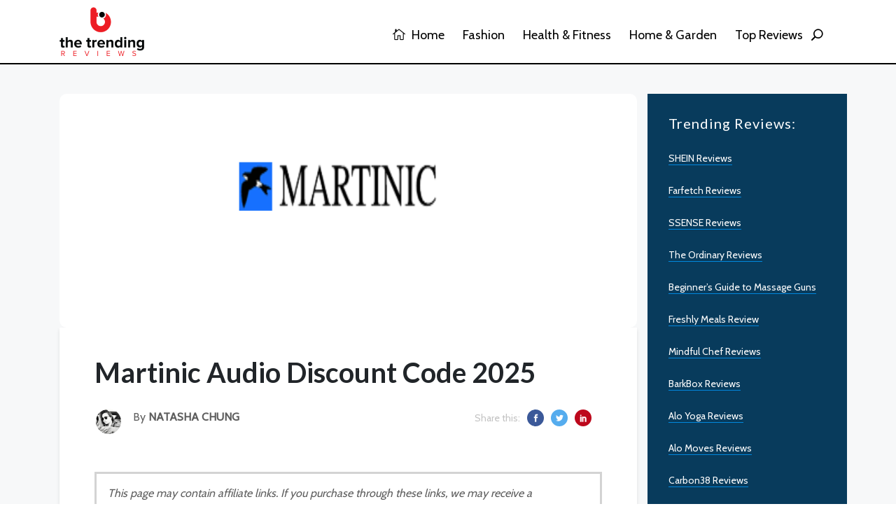

--- FILE ---
content_type: text/html; charset=UTF-8
request_url: https://thetrendingreviews.com/martinic-audio-review
body_size: 7193
content:
<!DOCTYPE html>
<html lang="en">
    <head>
        <meta charset="utf-8">
        <meta http-equiv="X-UA-Compatible" content="IE=edge">
        <meta content="width=device-width, initial-scale=1, minimum-scale=1, maximum-scale=5, user-scalable=1" name="viewport"/>
        <!-- Fonts-->
        <link href="https://fonts.googleapis.com/css2?family=Roboto:wght@400;500;700;900&display=swap" rel="stylesheet" type="text/css">
        <!-- CSS Library-->
        
        <link rel="canonical" href="https://thetrendingreviews.com/martinic-audio-review/" />
        
        <meta name='impact-site-verification' value='1959664896'>
        
        <style>
            :root {
                --color-primary: #5869DA;
                --color-secondary: #2D3D8B;
                --color-danger: #E3363E;
                --primary-font: 'Roboto', sans-serif;
            }
        </style>

        <link rel="shortcut icon" href="https://thetrendingreviews.com/storage/trending-favicon-2.png">

<title>Martinic Audio Discount Code 2025</title>
<meta name="viewport" content="width=device-width, initial-scale=1">
<meta name="google-site-verification" content="AekYoBTd-viTwMX_6bzklnidLqh4mqfOdi5cXM84qas">
<!-- Global site tag (gtag.js) - Google Analytics -->
<script async src="https://www.googletagmanager.com/gtag/js?id=G-DDSQVX7FVE"></script>
<script>
  window.dataLayer = window.dataLayer || [];
  function gtag(){dataLayer.push(arguments);}
  gtag('js', new Date());

  gtag('config', 'G-DDSQVX7FVE');
</script>
<meta property="og:site_name" content="Best and Trending Researched Based Reviews - Buyer&#039;s Guide 2025">
<meta property="og:image" content="https://thetrendingreviews.com/storage/post-categories/martinic-audio-us-1.webp">
<meta property="og:description" content="">
<meta property="og:url" content="https://thetrendingreviews.com/martinic-audio-review">
<meta property="og:title" content="Martinic Audio Discount Code 2025">
<meta property="og:type" content="article">
<meta name="twitter:title" content="Martinic Audio Discount Code 2025">
<meta name="twitter:description" content="">

<link media="all" type="text/css" rel="stylesheet" href="https://thetrendingreviews.com/themes/stories/css/style.css?v=1.0.4">
<link media="all" type="text/css" rel="stylesheet" href="https://thetrendingreviews.com/themes/stories/css/widgets.css?v=1.0.4">
<link media="all" type="text/css" rel="stylesheet" href="https://thetrendingreviews.com/themes/stories/css/responsive.css?v=1.0.4">
<link media="all" type="text/css" rel="stylesheet" href="https://thetrendingreviews.com/themes/stories/css/custom.css?v=1.0.4">

<link media="all" type="text/css" rel="stylesheet" href="https://thetrendingreviews.com/themes/stories/css/style.integration.css?v=1690637726">



<meta name="linkbuxverifycode" content="32dc01246faccb7f5b3cad5016dd5033" />
<!-- Event snippet for Page view (1) conversion page -->
<script>
  gtag('event', 'conversion', {'send_to': 'AW-11308745109/Zf-TCK6isuQYEJWDt5Aq'});
</script><link rel="alternate" href="https://thetrendingreviews.com/martinic-audio-review" hreflang="en" />
<link type="application/atom+xml" rel="alternate" title="Posts feed" href="https://thetrendingreviews.com/feed/posts">


        
    </head>
    <body >
        <div id="alert-container"></div>
        <div class="scroll-progress primary-bg"></div>
                <!--Offcanvas sidebar-->
        <aside id="sidebar-wrapper" class="custom-scrollbar offcanvas-sidebar" data-load-url="https://thetrendingreviews.com/ajax/get-panel-inner">
            <button class="off-canvas-close"><i class="elegant-icon icon_close"></i></button>
            <div class="sidebar-inner">
                <div class="sidebar-inner-loading">
                    <div class="half-circle-spinner">
                        <div class="circle circle-1"></div>
                        <div class="circle circle-2"></div>
                    </div>
                </div>
            </div>
        </aside>
        <!-- Start Header -->
        <header class="main-header header-style-1 font-heading">
            <!-- Start Header 
                            <div class="header-select-language d-block d-sm-none">
                    <div class="container">
                        <div class="language-wrapper d-block d-sm-none">
                            <span>Language:</span> 
                        </div>
                    </div>
                </div>
                        -->
            <div class="header-top header-sticky">
                <div class="container">
                    <div class="row pt-20 pb-10">
                        <div class="col-md-3 col-6">
                                                            <a href="https://thetrendingreviews.com"><img class="logo" src="https://thetrendingreviews.com/storage/trending-logo-2.png" width="121" height="70" alt=""></a>
                                                    </div>
                        <div class="col-md-9 col-12 text-right header-top-right">
                            <div class="main-nav d-none d-lg-block float-right">
                                <nav>
                                    <ul  class="main-menu d-none d-lg-inline font-small">
            <li class="  ">
            <a href="https://thetrendingreviews.com/" >
                 <i class="elegant-icon icon_house_alt mr-5"></i>  Home
            </a>
                    </li>
            <li class="  ">
            <a href="https://thetrendingreviews.com/category/fashion" >
                 Fashion
            </a>
                    </li>
            <li class="  ">
            <a href="https://thetrendingreviews.com/category/health-and-fitness" >
                 Health &amp; Fitness
            </a>
                    </li>
            <li class="  ">
            <a href="https://thetrendingreviews.com/category/home-and-garden" >
                 Home &amp; Garden
            </a>
                    </li>
            <li class="  ">
            <a href="https://thetrendingreviews.com/category/top-reviews" >
                 Top Reviews
            </a>
                    </li>
    </ul>


                                    <ul  class="d-block d-lg-none text-muted" id="mobile-menu" data-label="Menu">
            <li class="  ">
            <a href="https://thetrendingreviews.com/" >
                 <i class="elegant-icon icon_house_alt mr-5"></i>  Home
            </a>
                    </li>
            <li class="  ">
            <a href="https://thetrendingreviews.com/category/fashion" >
                 Fashion
            </a>
                    </li>
            <li class="  ">
            <a href="https://thetrendingreviews.com/category/health-and-fitness" >
                 Health &amp; Fitness
            </a>
                    </li>
            <li class="  ">
            <a href="https://thetrendingreviews.com/category/home-and-garden" >
                 Home &amp; Garden
            </a>
                    </li>
            <li class="  ">
            <a href="https://thetrendingreviews.com/category/top-reviews" >
                 Top Reviews
            </a>
                    </li>
    </ul>

                                </nav>
                            </div>
                            
                            <button class="search-icon d-inline"><span class="mr-15 text-dark font-small"><i class="elegant-icon icon_search mr-5"></i></span></button>
                            
                            <div class="container mobiledv align-self-center">
                                <div class="mobile_menu d-lg-none d-block"></div>
                                
                                <div class="clearfix"></div>
                            </div>
                        </div>
                    </div>
                </div>
            </div>
            
        </header>
        <!--Start search form-->
        <div class="main-search-form">
            <div class="container">
                <div class="pt-50 pb-50 ">
                    <div class="row mb-20">
                        <div class="col-12 align-self-center main-search-form-cover m-auto">
                            <p class="text-center"><span class="search-text-bg">Search</span></p>
                            <form action="https://thetrendingreviews.com/search" class="search-header">
                                <div class="input-group w-100">
                                    <input type="text" name="q" class="form-control" placeholder="Search stories, places and people">
                                    <div class="input-group-append">
                                        <button class="btn btn-search bg-white" type="submit">
                                            <i class="elegant-icon icon_search"></i>
                                        </button>
                                    </div>
                                </div>
                            </form>
                        </div>
                    </div>
                </div>
            </div>
        </div>
        <!-- Start Main content -->
        <main>


<main class="bg-grey pb-30">
    <div class="container single-content">

        <br/><br/>

        <div class="row">
            <div class="col-md-9">

                                        <figure class="image mb-0 m-auto text-center border-radius-10">
                            <img class="border-radius-10 banner-image" src="https://thetrendingreviews.com/storage/post-categories/martinic-audio-us-1.webp" alt="Martinic Audio Discount Code 2025">
                        </figure>
                    
                <div class="bg-white postcontentpad">


                    <!--end single header -->


                    <div class="entry-header entry-header-style-1 mb-50 ">
                        <h1 class="entry-title mb-30 pt-40 font-weight-700">
                            Martinic Audio Discount Code 2025 
                        </h1>
                        <div class="row">
                            <div class="col-md-6">
                                <div class="entry-meta align-items-center meta-2 font-small color-muted">
                                    <p class="mb-5">
                                        <span class="author-avatar"><img class="img-circle" src="https://thetrendingreviews.com/storage/users/natasha-1.jpeg" alt="Natasha Chung"></span>
                                        By <span class="author-name font-weight-bold">Natasha Chung</span>
                                    </p>
                                    
                                    
                                </div>
                            </div>
                            <div class="col-md-6 text-right d-none d-md-inline">
                                <ul class="header-social-network d-inline-block list-inline mr-15">
                                    <li class="list-inline-item text-muted"><span>Share this: </span></li>
                                    <li class="list-inline-item"><a class="social-icon fb text-xs-center" target="_blank" href="https://www.facebook.com/sharer/sharer.php?u=https%3A%2F%2Fthetrendingreviews.com%2Fmartinic-audio-review&title="><i class="elegant-icon social_facebook"></i></a></li>
                                    <li class="list-inline-item"><a class="social-icon tw text-xs-center" target="_blank" href="https://twitter.com/intent/tweet?url=https%3A%2F%2Fthetrendingreviews.com%2Fmartinic-audio-review&text="><i class="elegant-icon social_twitter"></i></a></li>
                                    <li class="list-inline-item"><a class="social-icon pt text-xs-center" target="_blank" href="https://www.linkedin.com/shareArticle?mini=true&url=https%3A%2F%2Fthetrendingreviews.com%2Fmartinic-audio-review&summary="><i class="elegant-icon social_linkedin"></i></a></li>
                                </ul>
                            </div>
                        </div>
                    </div>

                    <article class="entry-wraper mb-50">
                        <p style=" border-style:solid; border-color:#d3d3d3; padding: 1em;"><i>This page may contain affiliate links. If you purchase through these links, we may receive a commission. This doesn't affect the opinions or assessments of our editors.</i></p>
                        <div>
                                                                                    <p>
<style type="text/css"><!--td {border: 1px solid #ccc;}br {mso-data-placement:same-cell;}-->
</style>
<strong>Martinic Audio&nbsp;Discount Codes</strong>&nbsp;available here at The Trending Reviews. Browse all verified <strong>Martinic Audio&nbsp;Promo Code</strong>&nbsp;2022 and save big on your next order.</p>

<p><div class="post-module-3" id="deal">
    <div class="loop-list loop-list-style-1   ">

        
        <div class="row coupon-plugin-group">
                       <div id="coupon-plugin" class="row coupon-box">
              
              <div class="col-md-8 coupon-body">
                 <h3 class="coupon-title" onclick="document.getElementById('cp-hide-34119').click()">Up To 40% Off Selected Items</h3>
                 <p class="coupon-description"> </p>
              </div>
              <div class="col-md-3">

                <div class="coupon-image-box">
                    <div class="coupon-image">
                                                <img src="https://thetrendingreviews.com/storage/great-deal-stamp-sign-seal-vector-16336295.png" alt="Up To 40% Off Selected Items">
                        
                    </div>
                </div>

                                 <div class="coupon-button deal-box">
                    <div class="coupon-code  deal-top">
                        <span id="cp-deal-34119" style="display: none;">DEAL ACTIVATED</span>
                        <div id="cp-hide-34119" class="coupon-reveal deal-top deal-reveal" data-id="34119">
                                                            SEE DEAL
                                                    </div>
                    </div>
                </div>
                
              </div>
           </div>
           
        </div>
        
    </div>
</div>
<br />
<div class="post-module-3" id="deal">
    <div class="loop-list loop-list-style-1   ">

        
        <div class="row coupon-plugin-group">
                       <div id="coupon-plugin" class="row coupon-box">
              
              <div class="col-md-8 coupon-body">
                 <h3 class="coupon-title" onclick="document.getElementById('cp-hide-34120').click()">Elka Panther Range As Low As $23</h3>
                 <p class="coupon-description"> </p>
              </div>
              <div class="col-md-3">

                <div class="coupon-image-box">
                    <div class="coupon-image">
                                                <img src="https://thetrendingreviews.com/storage/great-deal-stamp-sign-seal-vector-16336295.png" alt="Elka Panther Range As Low As $23">
                        
                    </div>
                </div>

                                 <div class="coupon-button deal-box">
                    <div class="coupon-code  deal-top">
                        <span id="cp-deal-34120" style="display: none;">DEAL ACTIVATED</span>
                        <div id="cp-hide-34120" class="coupon-reveal deal-top deal-reveal" data-id="34120">
                                                            SEE DEAL
                                                    </div>
                    </div>
                </div>
                
              </div>
           </div>
           
        </div>
        
    </div>
</div>
<br />
<div class="post-module-3" id="deal">
    <div class="loop-list loop-list-style-1   ">

        
        <div class="row coupon-plugin-group">
                       <div id="coupon-plugin" class="row coupon-box">
              
              <div class="col-md-8 coupon-body">
                 <h3 class="coupon-title" onclick="document.getElementById('cp-hide-34118').click()">Scanner Vibrato Range In Just $8</h3>
                 <p class="coupon-description"> </p>
              </div>
              <div class="col-md-3">

                <div class="coupon-image-box">
                    <div class="coupon-image">
                                                <img src="https://thetrendingreviews.com/storage/great-deal-stamp-sign-seal-vector-16336295.png" alt="Scanner Vibrato Range In Just $8">
                        
                    </div>
                </div>

                                 <div class="coupon-button deal-box">
                    <div class="coupon-code  deal-top">
                        <span id="cp-deal-34118" style="display: none;">DEAL ACTIVATED</span>
                        <div id="cp-hide-34118" class="coupon-reveal deal-top deal-reveal" data-id="34118">
                                                            SEE DEAL
                                                    </div>
                    </div>
                </div>
                
              </div>
           </div>
           
        </div>
        
    </div>
</div>
<br />
<div class="post-module-3" id="deal">
    <div class="loop-list loop-list-style-1   ">

        
        <div class="row coupon-plugin-group">
                       <div id="coupon-plugin" class="row coupon-box">
              
              <div class="col-md-8 coupon-body">
                 <h3 class="coupon-title" onclick="document.getElementById('cp-hide-34117').click()">Download Free App And Get Free Trial</h3>
                 <p class="coupon-description"> </p>
              </div>
              <div class="col-md-3">

                <div class="coupon-image-box">
                    <div class="coupon-image">
                                                <img src="https://thetrendingreviews.com/storage/great-deal-stamp-sign-seal-vector-16336295.png" alt="Download Free App And Get Free Trial">
                        
                    </div>
                </div>

                                 <div class="coupon-button deal-box">
                    <div class="coupon-code  deal-top">
                        <span id="cp-deal-34117" style="display: none;">DEAL ACTIVATED</span>
                        <div id="cp-hide-34117" class="coupon-reveal deal-top deal-reveal" data-id="34117">
                                                            SEE DEAL
                                                    </div>
                    </div>
                </div>
                
              </div>
           </div>
           
        </div>
        
    </div>
</div>
</p>
                        </div>
                                                <div class="single-social-share clearfix wow fadeIn  animated" style="visibility: visible; animation-name: fadeIn;">
                            <ul class="header-social-network d-inline-block list-inline float-md-right mt-md-0 mt-4">
                                <li class="list-inline-item text-muted"><span>Share this: </span></li>
                                <li class="list-inline-item"><a class="social-icon fb text-xs-center" target="_blank" href="https://www.facebook.com/sharer/sharer.php?u=https%3A%2F%2Fthetrendingreviews.com%2Fmartinic-audio-review&title="><i class="elegant-icon social_facebook"></i></a></li>
                                <li class="list-inline-item"><a class="social-icon tw text-xs-center" target="_blank" href="https://twitter.com/intent/tweet?url=https%3A%2F%2Fthetrendingreviews.com%2Fmartinic-audio-review&text="><i class="elegant-icon social_twitter"></i></a></li>
                                <li class="list-inline-item"><a class="social-icon pt text-xs-center" target="_blank" href="https://www.linkedin.com/shareArticle?mini=true&url=https%3A%2F%2Fthetrendingreviews.com%2Fmartinic-audio-review&summary="><i class="elegant-icon social_linkedin"></i></a></li>
                            </ul>
                        </div>
                                                    <!--author box-->
                            <div class="author-bio p-30 mt-50 border-radius-10 bg-white wow fadeIn  animated" style="visibility: visible; animation-name: fadeIn;">
                                <div class="author-image mb-30">
                                    <img class="avatar" src="https://thetrendingreviews.com/storage/users/natasha-1.jpeg" alt="Natasha Chung">
                                </div>
                                <div class="author-info">
                                    <h4 class="font-weight-bold mb-20">
                                        <span class="vcard author"><span class="fn">Natasha Chung</span></span>
                                    </h4>
                                    <p>Natasha is Research Analyst and loves to express her findings in reviews. She was previously working for a Fashion Startup in Thailand. She is Foodie and Travelling is her major Hobby.</p>
                                </div>
                            </div>
                        
                        
                        <!--related posts-->
                        <!--
                                                                            <div class="related-posts">
                                <div class="post-module-3">
                                    <div class="widget-header-2 position-relative mb-30">
                                        <h5 class="mt-5 mb-30">Related posts</h5>
                                    </div>
                                    <div class="loop-list loop-list-style-1">
                                                                                <article class="hover-up-2 transition-normal wow fadeInUp   animated" style="visibility: visible; animation-name: fadeInUp;">
                                            <div class="row mb-40 list-style-2">
                                                <div class="col-md-4">
                                                    <div class="post-thumb position-relative border-radius-5">
                                                        <div class="img-hover-slide border-radius-5 position-relative" style="background-image: url()">
                                                            <a class="img-link" href="https://thetrendingreviews.com/petite-plume-review"></a>
                                                        </div>
                                                        <ul class="social-share">
                                                            <li><a href="#"><i class="elegant-icon social_share"></i></a></li>
                                                            <li><a class="fb" href="https://www.facebook.com/sharer/sharer.php?u=https%3A%2F%2Fthetrendingreviews.com%2Fpetite-plume-review&title=" title="Share on Facebook" target="_blank"><i class="elegant-icon social_facebook"></i></a></li>
                                                            <li><a class="tw" href="https://twitter.com/intent/tweet?url=https%3A%2F%2Fthetrendingreviews.com%2Fpetite-plume-review&text=" target="_blank" title="Tweet now"><i class="elegant-icon social_twitter"></i></a></li>
                                                            <li><a class="pt" href="https://www.linkedin.com/shareArticle?mini=true&url=https%3A%2F%2Fthetrendingreviews.com%2Fpetite-plume-review&summary=" target="_blank" title="Share on Linkedin"><i class="elegant-icon social_linkedin"></i></a></li>
                                                        </ul>
                                                    </div>
                                                </div>
                                                <div class="col-md-8 align-self-center">
                                                    <div class="post-content">
                                                        <div class="entry-meta meta-0 font-small mb-10">
                                                                                                                            <a href="https://thetrendingreviews.com/category/fashion"><span class="post-cat text-warning">Fashion</span></a>
                                                                                                                    </div>
                                                        <h5 class="post-title font-weight-900 mb-20">
                                                            <a href="https://thetrendingreviews.com/petite-plume-review">Petite Plume Review : Timeless Luxury Sleepwear for the Whole Family</a>
                                                            <span class="post-format-icon"><i class="elegant-icon icon_star_alt"></i></span>
                                                        </h5>
                                                        <div class="entry-meta meta-1 float-left font-x-small text-uppercase">
                                                            <span class="post-on">15 Dec, 2025</span>
                                                            <span class="time-reading has-dot">34 mins read</span>
                                                            <span class="post-by has-dot">9 views</span>
                                                        </div>
                                                    </div>
                                                </div>
                                            </div>
                                        </article>
                                                                                <article class="hover-up-2 transition-normal wow fadeInUp   animated" style="visibility: visible; animation-name: fadeInUp;">
                                            <div class="row mb-40 list-style-2">
                                                <div class="col-md-4">
                                                    <div class="post-thumb position-relative border-radius-5">
                                                        <div class="img-hover-slide border-radius-5 position-relative" style="background-image: url()">
                                                            <a class="img-link" href="https://thetrendingreviews.com/alva-cookware-review"></a>
                                                        </div>
                                                        <ul class="social-share">
                                                            <li><a href="#"><i class="elegant-icon social_share"></i></a></li>
                                                            <li><a class="fb" href="https://www.facebook.com/sharer/sharer.php?u=https%3A%2F%2Fthetrendingreviews.com%2Falva-cookware-review&title=" title="Share on Facebook" target="_blank"><i class="elegant-icon social_facebook"></i></a></li>
                                                            <li><a class="tw" href="https://twitter.com/intent/tweet?url=https%3A%2F%2Fthetrendingreviews.com%2Falva-cookware-review&text=" target="_blank" title="Tweet now"><i class="elegant-icon social_twitter"></i></a></li>
                                                            <li><a class="pt" href="https://www.linkedin.com/shareArticle?mini=true&url=https%3A%2F%2Fthetrendingreviews.com%2Falva-cookware-review&summary=" target="_blank" title="Share on Linkedin"><i class="elegant-icon social_linkedin"></i></a></li>
                                                        </ul>
                                                    </div>
                                                </div>
                                                <div class="col-md-8 align-self-center">
                                                    <div class="post-content">
                                                        <div class="entry-meta meta-0 font-small mb-10">
                                                                                                                            <a href="https://thetrendingreviews.com/category/top-reviews"><span class="post-cat text-primary">Top Reviews</span></a>
                                                                                                                    </div>
                                                        <h5 class="post-title font-weight-900 mb-20">
                                                            <a href="https://thetrendingreviews.com/alva-cookware-review">Alva Cookware Review : Where Thoughtful Design Meets Everyday Cooking</a>
                                                            <span class="post-format-icon"><i class="elegant-icon icon_star_alt"></i></span>
                                                        </h5>
                                                        <div class="entry-meta meta-1 float-left font-x-small text-uppercase">
                                                            <span class="post-on">15 Dec, 2025</span>
                                                            <span class="time-reading has-dot">37 mins read</span>
                                                            <span class="post-by has-dot">13 views</span>
                                                        </div>
                                                    </div>
                                                </div>
                                            </div>
                                        </article>
                                                                            </div>
                                </div>
                            </div>
                                                -->
                        <!--More posts
                                                    <div class="single-more-articles border-radius-5">
                                <div class="widget-header-2 position-relative mb-30">
                                    <h5 class="mt-5 mb-30">You might be interested in</h5>
                                    <button class="single-more-articles-close"><i class="elegant-icon icon_close"></i></button>
                                </div>
                                <div class="post-block-list post-module-1 post-module-5">
                                    <ul class="list-post">
                                                                                    <li class="mb-30">
                                                <div class="d-flex hover-up-2 transition-normal">
                                                    <div class="post-thumb post-thumb-80 d-flex mr-15 border-radius-5 img-hover-scale overflow-hidden">
                                                        <a class="color-white" href="https://thetrendingreviews.com/niphean-review">
                                                            <img src="" alt="Niphean Review : The Ultimate Guide to Stability, Adventure, and Fun on the Water">
                                                        </a>
                                                    </div>
                                                    <div class="post-content media-body">
                                                        <h6 class="post-title mb-15 text-limit-2-row font-medium"><a href="https://thetrendingreviews.com/niphean-review">Niphean Review : The Ultimate Guide to Stability, Adventure, and Fun on the Water</a></h6>
                                                        <div class="entry-meta meta-1 float-left font-x-small text-uppercase">
                                                            <span class="post-on">04 Dec, 2025</span>
                                                            <span class="post-by has-dot">82 views</span>
                                                        </div>
                                                    </div>
                                                </div>
                                            </li>
                                                                                    <li class="mb-30">
                                                <div class="d-flex hover-up-2 transition-normal">
                                                    <div class="post-thumb post-thumb-80 d-flex mr-15 border-radius-5 img-hover-scale overflow-hidden">
                                                        <a class="color-white" href="https://thetrendingreviews.com/gozney-review-revolutionizing-home-cooking-with-innovative-ovens">
                                                            <img src="" alt="Gozney Review : Revolutionizing Home Cooking with Innovative Ovens">
                                                        </a>
                                                    </div>
                                                    <div class="post-content media-body">
                                                        <h6 class="post-title mb-15 text-limit-2-row font-medium"><a href="https://thetrendingreviews.com/gozney-review-revolutionizing-home-cooking-with-innovative-ovens">Gozney Review : Revolutionizing Home Cooking with Innovative Ovens</a></h6>
                                                        <div class="entry-meta meta-1 float-left font-x-small text-uppercase">
                                                            <span class="post-on">02 Dec, 2025</span>
                                                            <span class="post-by has-dot">72 views</span>
                                                        </div>
                                                    </div>
                                                </div>
                                            </li>
                                                                            </ul>
                                </div>
                            </div>
                                                -->
                    </article>
                </div>
            </div>

            <div class="col-md-3">
                
                
                <div class="sidebar-item">
                                        <div class="post-sidebar">
                        <div class="sidebar-menu">
    <div class="sidebar-widget widget_categories wow fadeInUp animated mb-30" data-wow-delay="0.1s">
        <div class="widget-header-2 position-relative mb-30">
            <h5 class="mt-5 mb-30">Trending Reviews:</h5>
        </div>
        <ul  class="font-small">
            <li >
            <a href="https://thetrendingreviews.com/shein-reviews/" >
                 <span>SHEIN Reviews</span>
            </a>
                    </li>
            <li >
            <a href="https://thetrendingreviews.com/farfetch-reviews/" >
                 <span>Farfetch Reviews</span>
            </a>
                    </li>
            <li >
            <a href="https://thetrendingreviews.com/ssense-reviews/" >
                 <span>SSENSE Reviews</span>
            </a>
                    </li>
            <li >
            <a href="https://thetrendingreviews.com/the-ordinary-skincare-reviews/" >
                 <span>The Ordinary Reviews</span>
            </a>
                    </li>
            <li >
            <a href="https://thetrendingreviews.com/massage-gun-training-guide-reviews/" >
                 <span>Beginner’s Guide to Massage Guns</span>
            </a>
                    </li>
            <li >
            <a href="https://thetrendingreviews.com/freshly-meals-review-2021/" >
                 <span>Freshly Meals Review</span>
            </a>
                    </li>
            <li >
            <a href="https://thetrendingreviews.com/mindful-chef-reviews-uk/" >
                 <span>Mindful Chef Reviews</span>
            </a>
                    </li>
            <li >
            <a href="https://thetrendingreviews.com/barkbox-reviews/" >
                 <span>BarkBox Reviews</span>
            </a>
                    </li>
            <li >
            <a href="https://thetrendingreviews.com/alo-yoga-reviews-discount/" >
                 <span>Alo Yoga Reviews</span>
            </a>
                    </li>
            <li >
            <a href="https://thetrendingreviews.com/alo-moves-reviews-promo/" >
                 <span>Alo Moves Reviews</span>
            </a>
                    </li>
            <li >
            <a href="https://thetrendingreviews.com/carbon38-reviews/" >
                 <span>Carbon38 Reviews</span>
            </a>
                    </li>
    </ul>

    </div>
</div>

                    </div>
                </div>
                

                

            </div>
        </div>
    </div>
    <!--container-->
</main>




</main>
    <!-- Footer Start-->
    <footer class="pt-50 pb-20 bg-dark">
        <div class="container">
            <div class="row">
                <div class="col-lg-3 col-md-6">
                    <div class="sidebar-widget wow mb-30">
                        <!--
                        <div class="widget-header-2 position-relative mb-30">
                            <h5 class="mt-5 mb-30">About me</h5>
                        </div>-->
                        <img src="https://thetrendingreviews.com/storage/trending-logo-white2.png" width="160" height="100" class="footer-logo">
                        <div class="textwidget">
                            <p>
                                TheTrendingReviews is a list of the best appliances, tech, and gear for the home. Reviews are based on research and hands-on testing.
                            </p>
                                                                                        <p><strong class="color-black">Follow us:</strong><br>
                                                        <ul class="header-social-network d-inline-block list-inline color-white mb-20">
                                                                                                            <li class="list-inline-item"><a style="background: #3B5999" href="https://www.facebook.com/thetrendingreviewsofficial" target="_blank" title="Facebook"><i class="elegant-icon social_facebook"></i></a></li>
                                                                                                                                                <li class="list-inline-item"><a style="background: #55ACF9" href="https://twitter.com/TTrendingReview" target="_blank" title="Twitter"><i class="elegant-icon social_twitter"></i></a></li>
                                                                                                                                                <li class="list-inline-item"><a style="background: #E02A20" href="https://www.youtube.com/channel/UCxQ7W6s4aZM2_9aTnk-WQFw" target="_blank" title="Linkedin"><i class="elegant-icon social_youtube"></i></a></li>
                                                                                                                                                                                                                                        </ul>
                        </div>
                    </div>
                </div>
                <div class="col-lg-3 col-md-6">
    <div class="sidebar-widget widget_categories wow mb-30" data-wow-delay="0.1s">
        <div class="widget-header-2 position-relative mb-30">
            <h5 class="mt-5 mb-30">Help &amp; Support</h5>
        </div>
        <ul  class="font-small">
            <li >
            <a href="https://thetrendingreviews.com/about-us" >
                 <span>About TheTrendingReview</span>
            </a>
                    </li>
            <li >
            <a href="https://thetrendingreviews.com/contact" >
                 <span>Contact Us</span>
            </a>
                    </li>
            <li >
            <a href="https://thetrendingreviews.com/privacy-policy" >
                 <span>Privacy Policy</span>
            </a>
                    </li>
            <li >
            <a href="https://thetrendingreviews.com/terms-of-service" >
                 <span>Terms of Service</span>
            </a>
                    </li>
            <li >
            <a href="https://thetrendingreviews.com/our-review-process" >
                 <span>Our Review Process</span>
            </a>
                    </li>
            <li >
            <a href="https://thetrendingreviews.com/affiliate-disclosure" >
                 <span>Affiliate Disclosure</span>
            </a>
                    </li>
    </ul>

    </div>
</div>
<div class="col-lg-3 col-md-6">
    <div class="sidebar-widget widget_categories wow mb-30" data-wow-delay="0.1s">
        <div class="widget-header-2 position-relative mb-30">
            <h5 class="mt-5 mb-30">Disclaimer</h5>
        </div>
        <p class="font-medium text-muted">The display of third-party trademarks and trade names on this site does not necessarily indicate any affiliation or endorsement of The Trending Reviews. All trademarks belongs to their respective owners.<br>
TheTrendingReviews.com is a participant in the Amazon Services LLC Associates Program, an affiliate advertising a program designed to provide a means for sites to earn advertising fees by advertising and linking to Amazon.<br>
<br>
Amazon and the Amazon logo are trademarks of Amazon, Inc., or its affiliates.</p>
    </div>
</div>
<div class="col-lg-3 col-md-6">
    <div class="sidebar-widget widget_categories wow mb-30" data-wow-delay="0.1s">
        <div class="widget-header-2 position-relative mb-30">
            <h5 class="mt-5 mb-30">Trending Reviews</h5>
        </div>
        <ul  class="font-small">
            <li >
            <a href="https://thetrendingreviews.com/shein-reviews/" >
                 <span>SHEIN Reviews</span>
            </a>
                    </li>
            <li >
            <a href="https://thetrendingreviews.com/farfetch-reviews/" >
                 <span>Farfetch Reviews</span>
            </a>
                    </li>
            <li >
            <a href="https://thetrendingreviews.com/ssense-reviews/" >
                 <span>SSENSE Reviews</span>
            </a>
                    </li>
            <li >
            <a href="https://thetrendingreviews.com/the-ordinary-skincare-reviews/" >
                 <span>The Ordinary Reviews</span>
            </a>
                    </li>
            <li >
            <a href="https://thetrendingreviews.com/alo-yoga-reviews-discount/" >
                 <span>Alo Yoga Reviews</span>
            </a>
                    </li>
            <li >
            <a href="https://thetrendingreviews.com/alo-moves-reviews-promo/" >
                 <span>Alo Moves Reviews</span>
            </a>
                    </li>
            <li >
            <a href="https://thetrendingreviews.com/carbon38-reviews/" >
                 <span>Carbon38 Reviews</span>
            </a>
                    </li>
    </ul>

    </div>
</div>

            </div>
            <div class="footer-copy-right pt-30 mt-20 wow">
                <p class="float-md-left font-small text-muted">Copyright © 2019 - 2025 - The Trending Reviews - All Rights Reserved</p>
                <p class="float-md-right font-small text-muted">
                    
                </p>
            </div>
        </div>
    </footer>
    <!-- End Footer -->
    <div class="dark-mark"></div>


        <script type='text/javascript' id='couponplugin-js-js-extra'>
        /* <![CDATA[ */
        var votemeajax = {"ajaxurl":"http:\/\/trendingreviews.site\/wp-admin\/admin-ajax.php","ajax_nonce":"59048132ab"};
        /* ]]> */
        </script>

        <script src="https://thetrendingreviews.com/themes/stories/js/vendor/modernizr-3.5.0.min.js"></script>
<script src="https://thetrendingreviews.com/themes/stories/js/vendor/jquery-3.5.1.min.js"></script>
<script src="https://thetrendingreviews.com/themes/stories/js/vendor/slick.min.js"></script>
<script src="https://thetrendingreviews.com/themes/stories/js/vendor/wow.min.js"></script>
<script src="https://thetrendingreviews.com/themes/stories/js/vendor/jquery.ticker.js"></script>
<script src="https://thetrendingreviews.com/themes/stories/js/vendor/jquery.vticker-min.js"></script>
<script src="https://thetrendingreviews.com/themes/stories/js/vendor/jquery.scrollUp.min.js"></script>
<script src="https://thetrendingreviews.com/themes/stories/js/vendor/jquery.nice-select.min.js"></script>
<script src="https://thetrendingreviews.com/themes/stories/js/vendor/jquery.magnific-popup.js"></script>
<script src="https://thetrendingreviews.com/themes/stories/js/vendor/jquery.sticky.js"></script>
<script src="https://thetrendingreviews.com/themes/stories/js/vendor/perfect-scrollbar.js"></script>
<script src="https://thetrendingreviews.com/themes/stories/js/vendor/jquery.waypoints.min.js"></script>
<script src="https://thetrendingreviews.com/themes/stories/js/vendor/jquery.theia.sticky.js"></script>
<script src="https://thetrendingreviews.com/themes/stories/js/coupon-plugin-pro-min.js"></script>
<script src="https://thetrendingreviews.com/themes/stories/js/clipboard.min.js"></script>
<script src="https://thetrendingreviews.com/themes/stories/js/vendor/jquery.slicknav.js?v=1.0.11"></script>
<script src="https://thetrendingreviews.com/themes/stories/js/main.js?v=1.0.4"></script>
<script src="https://thetrendingreviews.com/themes/stories/js/backend.js?v=1.0.4"></script>





        <script type="text/javascript">$(window).on('load', function() {
                    var clipboard = new Clipboard('.btn');
                    clipboard.on('success', function (e) {
                        console.log(e);
                        document.getElementById('copyText').innerHTML = 'Copied!';
                    });
                    clipboard.on('error', function (e) {
                        console.log(e);
                    });
                    
                });
            </script>
            <script>
                $(window).scroll(function() {    
                    var scroll = $(window).scrollTop();

                    if (scroll >= 900) {
                        $(".sticky-sec").addClass("make-me-sticky");
                    } else {
                        $(".sticky-sec").removeClass("make-me-sticky");
                    }
                });
            </script>

        </body>
    </html>




--- FILE ---
content_type: text/css
request_url: https://thetrendingreviews.com/themes/stories/css/widgets.css?v=1.0.4
body_size: 11914
content:
/*** Styling for widgets ***/

@import url('https://fonts.googleapis.com/css2?family=Cabin&family=Lato:wght@400;700&display=swap');
/*
@font-face {
    font-family: 'Sofia Pro';
    src: url('../fonts/SofiaPro.eot');
    src: url('../fonts/SofiaPro.eot?#iefix') format('embedded-opentype'),
        url('../fonts/SofiaPro.woff2') format('woff2'),
        url('../fonts/SofiaPro.woff') format('woff'),
        url('../fonts/SofiaPro.ttf') format('truetype'),
        url('../fonts/SofiaPro.svg#SofiaPro') format('svg');
    font-weight: normal;
    font-style: normal;
    font-display: swap;
}

@font-face {
    font-family: 'Sofia Pro Semibold';
    src: url('../fonts/SofiaPro-SemiBold.eot');
    src: url('../fonts/SofiaPro-SemiBold.eot?#iefix') format('embedded-opentype'),
        url('../fonts/SofiaPro-SemiBold.woff2') format('woff2'),
        url('../fonts/SofiaPro-SemiBold.woff') format('woff'),
        url('../fonts/SofiaPro-SemiBold.ttf') format('truetype'),
        url('../fonts/SofiaPro-SemiBold.svg#SofiaPro-SemiBold') format('svg');
    font-weight: 600;
    font-style: normal;
    font-display: swap;
}
*/

/*Widget header*/
.widget-header-1 h5,
.widget-header-2 h5{font-size:12px;text-transform:uppercase;letter-spacing:1px;border-bottom:1px solid var(--mutted-border-color);padding-bottom:10px;position:relative;}

.widget-header-3 h5{text-transform:uppercase;font-size:14px;}

/*Widget sidebar menu*/
.sidebar-widget ul.menu li{padding:5px 0;position:relative;font-size:14px;}
#sidebar-wrapper ul.sub-menu{padding:0!important;background:none;}
.sidebar-widget ul.menu li:last-child{border:0;}
.widget_categories ul.font-small li a{font-size: 14px;}
.widget_categories ul.font-small li a{
    color: #fff;
}
.categorydv{
    border: 1px solid #ed1d24;
    border-radius: 10px;
}


.categorydv .post-thumb{width: 40%;text-align: center; height: 98px; position: relative;}
.categorydv .post-thumb img{max-height: 80px; max-width: 100%; position: absolute;
    top: 0;
    right: 0;
    left:0;
    bottom: 0;
    margin: auto;}

 .post-content h6{
    color: #000000;
    font-size: 20px;
    font-weight: bold;
    line-height: 31px;
    padding-left: 10px;
    font-family: 'Sofia Pro', sans-serif;
}

.post-module-3 .post-title{
    font-size: 20px;
}

.post-module-3#deal{
    scroll-margin-top: 100px;
}

.categorydv{
    -webkit-box-align: center;
    -webkit-align-items: center;
    -moz-box-align: center;
    -ms-flex-align: center;
    align-items: center;
}

.categorydv .post-thumb-64 img{
    width: 120px;
    height: auto;
}
footer .widget-header-2 h5{
    color: #fff;
    font-size: 16px;
}
footer p{
    color: #fff;
    font-weight: 300;
}
/*Tagcloud*/
.widget_tagcloud .tag-cloud-link{-moz-user-select:none;text-transform:capitalize;display:inline-block;font-size:13px;font-weight:400;line-height:0;padding:15px 20px;border-radius:30px;margin:0 5px 10px 0;border:1px solid #ebebeb;background:#f2f3f5;}

/*Widget about*/
.about-author-img{border-radius:50%;width:64px;height:64px;box-shadow:0 2px 4px var(--button-shadow-color-normal),0 0 0 transparent}

/*Login form*/
.toggle_info{padding:20px;background-color:#F7F7F7;}
.login_form .panel-body,
.coupon_form .panel-body{border:1px solid #e6e6e6;padding:30px;margin-top:30px;}
.custome-radio .form-check-label,
.custome-checkbox .form-check-label{position:relative;cursor:pointer;}
.custome-checkbox .form-check-label{position:relative;cursor:pointer;color:#687188;padding:0;vertical-align:middle;}
.custome-radio .form-check-input,
.custome-checkbox .form-check-input{display:none;}
.custome-checkbox .form-check-label::before{content:"";border:2px solid #ced4da;height:17px;width:17px;margin:0px 8px 0 0;display:inline-block;vertical-align:middle;border-radius:2px;}
.custome-checkbox .form-check-label span{vertical-align:middle;}
.custome-checkbox input[type="checkbox"]:checked+.form-check-label::after{opacity:1;}
.custome-checkbox input[type="checkbox"]+.form-check-label::after{content:"";width:11px;position:absolute;top:50%;left:3px;opacity:0;height:6px;border-left:2px solid #fff;border-bottom:2px solid #fff;-moz-transform:translateY(-65%) rotate(-45deg);-webkit-transform:translateY(-65%) rotate(-45deg);transform:translateY(-65%) rotate(-45deg);}
.login_footer{margin-bottom:20px;margin-top:5px;display:-ms-flexbox;display:flex;-ms-flex-align:center;align-items:center;-ms-flex-pack:justify;justify-content:space-between;width:100%;}
.divider-text-center{text-align:center;position:relative;}
.divider-text-center::before{content:"";position:absolute;left:0;top:50%;right:0;border-top:1px solid #ddd;-moz-transform:translateY(-50%);-webkit-transform:translateY(-50%);transform:translateY(-50%);}
.divider-text-center span{background-color:#fff;padding:0 15px;position:relative;text-transform:uppercase;}
.btn-login li{margin:0px 5px 0;display:inline-block;}
.btn-login li a{border-radius:5px;padding:15px 25px;color:#fff;display:block;line-height:1;text-transform:none;letter-spacing:0;font-size:1rem;}
.btn-facebook{background:#3b5998;border-color:#3b5998;}
.btn-google{background:#d85040;border-color:#d85040;}
.custome-checkbox input[type="checkbox"]:checked + .form-check-label::before{background-color:var(--color-primary);border-color:var(--color-primary);}

/*Newsletter*/
.form-subcriber input.form-control{padding:16px 25px;line-height:24px;border-radius:30px 0 0 30px;max-width:100%;font-size:0.875rem;}
.form-subcriber .btn{font-size:14px;border-radius:0 30px 30px 0;padding:0 25px;}
input.form-control::placeholder{color:#9b9b9b}
.form-newsletter-cover{display:table;width:100%;}
.form-newsletter{display:flex;align-content:center;align-items:center;border:1px solid rgb(225,225,225);padding:0 14px;width:100%;border-radius:2px;}
.form-newsletter input[type="email"]{border:0;background:none;width:calc(100% - 50px);padding-left:0;padding-right:0;font-size:14px;}
.form-newsletter button,
.exit-reading-mode{background:none;padding:0;height:38px;text-decoration:none;border:0;}
.form-newsletter button .long-arrow,
button.exit-reading-mode .long-arrow{width:50px;}
button.box-shadow{box-shadow:0px 0px 10px 0px rgba(0,0,0,0.1);}

/*instagram*/
.widget_instagram .insta-feed{padding-top:5px;margin:-2px;display:flex;flex-wrap:wrap;}
.widget_instagram .insta-feed li{width:29.33%;margin:5px;}
.widget_instagram .insta-feed li img{width:100%;}

/*Entry meta*/
.entry-meta{line-height:1;color:#666;}
.entry-meta.meta-2 .author-img img{width:22px;height:22px;border-radius:50%;}
.entry-meta.meta-2 .author-name{text-transform:uppercase;font-weight:600;display:inline-block;margin-top:3px;}
.entry-meta.meta-2 .create-date{position:relative;}
.entry-meta.meta-2 .create-date::after{content:"";width:1px;background:#999;height:100%;position:absolute;left:-15px;top:0;transform:rotate(21deg);}
figure .post-format{background:#fff;display:block;width:25px;height:25px;text-align:center;line-height:28px;border-radius:2px;}
.post-thumb-80 img{width:90px;height:80px;}
.post-thumb-64 img{width:64px;height:64px;border-radius:50%;}
.position-left-bottom{position:absolute;bottom:15px;left:15px;z-index:1}
.position-top-right{position:absolute;top:15px;right:15px;z-index:1}
.entry-meta.meta-0 span{position:relative;}
.entry-meta.meta-1 span{margin-right:10px;}
span.has-dot{position:relative;padding-left:10px;}
span.has-dot::before{content:"";width:3px;height:3px;background:#999;border-radius:50%;position:absolute;top:50%;margin-top:-1px;display:block;left:-3px;border-radius:50%}

/*FEATURED*/

/*featured-slider-1*/
.featured-1{padding:120px 0;background:#fff; background-image:url(https://thetrendingreviews.com/storage/home-banner.webp); background-size: cover; background-position: center;}
.featured-1 h3{font-size:42px;font-weight:700;}
.featured-1 h2{font-size:35px;font-weight:700; font-family: 'Lato'; color: #000;}
.featured-1 h2 span{color:var(--color-primary);}
.homeformdv{
    margin: 0 auto;
    display: inline-block;
    width: 530px;
    max-width: 100%;

}
.featuredpost .post-title{
    height: 57px;
    overflow: hidden;
    display: -webkit-box;
    -webkit-line-clamp: 2;
    -webkit-box-orient: vertical;
}
.post-card-1 .post-card-content .post-title{
    font-size: 20px;
    height: 50px;
    overflow: hidden;
    display: -webkit-box;
    -webkit-line-clamp: 2;
    -webkit-box-orient: vertical;
}
.featuredpost .post-title a{
    color: #000;
    font-size: 20px;
    font-family: 'Sofia Pro', sans-serif;
    font-weight: 700;
    line-height: 100%;
    text-align: center;
    text-decoration: none;
    transition: color 0.2s;
}
.featureddv.widget-title{
    font-size: 36px;
    margin-bottom: 40px;
    font-family: 'Sofia Pro Semibold', sans-serif;
}
.featureddv.widget-title:after, h5.latestreviews_title:after {
    content: '___';
    display: block;
    width: 100px;
    height: 20px;
    margin: 0 auto;
    color: #ed1d24;
    line-height: 10px;
    letter-spacing: 0;
}
.footer-logo{
    height: 100px;
    margin-bottom: 10px;
}
h5.latestreviews_title{
    font-size: 36px;
    margin-bottom: 40px;
    font-family: 'Sofia Pro Semibold', sans-serif;
    text-transform: none;
    border-bottom: 0px;
}
.latestposts h5.post-title{
    color: #000;
    font-size: 20px;
    font-family: 'Sofia Pro', sans-serif;
    font-weight: 700;
    line-height: 120%;
    text-decoration: none;
    transition: color 0.2s;
    padding-top: 5px;
    height: 54px;
    overflow: hidden;
    display: -webkit-box;
    -webkit-line-clamp: 2;
    -webkit-box-orient: vertical;
}
.latestposts .post-thumb{
    margin-bottom: 15px;
}
.homeformdv button {
    left: 0px;
    float: left;
    position: absolute;
    background-color: transparent!important;
    color: #000!important;
    height: 55px;
    width: 60px;
    top: 5px;
    z-index: +1;
}
.search-icon .icon_search{
    font-weight: bold;
    font-size: 16px;
}
.searchbottom{
    color: #000!important;
    font-family: sofia-pro, sans-serif;
    font-size: 26px;
    font-weight: 500;
    line-height: 120%;
    letter-spacing: normal;
    text-align: center;
    margin: 25px auto;
    margin-top: 40px;
    width: 430px;
    max-width: 100%
}
.homeformdv button:hover, .homeformdv button:active, .homeformdv button:focus{
    background-color: transparent!important;
}
.homeformdv .icon_search{
    font-weight: 600;
}

img.logo{margin-top: -10px;}
.postcontentpad ul{padding-left: 20px; margin-bottom: 15px;}
.postcontentpad ul li{list-style:disc; }

.homeformdv input.form-control{
    border-radius: 50px!important;
    padding: 15px 15px;
    height: 60px;
    padding-left: 60px;
    border: 1px solid #000;
    font-size: 16px;
}
.tags{letter-spacing:0.5px}
.postcontentpad{padding: 0px 50px 50px; -webkit-box-shadow: 0 3px 5px 0 rgb(0 1 1 / 10%);
    box-shadow: 0 3px 5px 0 rgb(0 1 1 / 10%);
    background: #FFF;}

/*featured-slider-2*/
.featured-slider-2-items .post-thumb .thumb-overlay,
.featured-slider-3-items .post-thumb .thumb-overlay{min-height:600px;background-position:center;}
.featured-slider-2 .post-content-overlay{position:absolute;transition-duration:0.2s;width:100%;bottom:80px;z-index:500;}
.featured-slider-2 .post-content-overlay .post-title{max-width:50%;}
.featured-slider-2-nav-cover{position:absolute;bottom:80px;right:0;width:33%;}
.featured-slider-2-nav .slick-current img{border:3px solid rgba(255,255,255,0.7);}
.featured-slider-2 .arrow-cover{position:absolute;left:0;z-index:300;}
.featured-slider-2 .arrow-cover i{color:#fff;}

/*featured-slider-3*/
.featured-slider-3 .post-content-overlay {
    position: absolute;
    transition-duration: 0.2s;
    width: 70%;
    z-index: 500;
    left: 50%;
    top: 50%;
    transform: translateX(-50%) translateY(-50%);
    text-align: center;
}
.slider-3-arrow-cover {
    position: absolute;
    z-index: 9;
    bottom: 20px;
    text-align: center;
    width: 100%;
}
/*SLICK SLIDER*/
.transition-04s{-o-transition:all 0.4s ease;transition:all 0.4s ease;-webkit-transition:all 0.4s ease;-moz-transition:all 0.4s ease;-ms-transition:all 0.4s ease;}
.img-hover-slide{background-repeat:no-repeat;background-size:cover;background-position:center center;min-height:280px;overflow:hidden;}
.post-thumb:hover .img-hover-slide{background-position:30%;-o-transition:all 0.4s ease;transition:all 0.4s ease;-webkit-transition:all 0.4s ease;-moz-transition:all 0.4s ease;-ms-transition:all 0.4s ease;}
.post-module-1 .post-content-overlay{position:absolute;bottom:0;transition-duration:0.2s;}
.post-module-1 .post-thumb{-webkit-box-shadow:4px 4px 0 var(--bg-gray);box-shadow:4px 4px 0 var(--color-grey);}
.post-module-1 .post-thumb:hover .post-content-overlay{bottom:5px;}
.post-module-1 .post-content-overlay .entry-meta{line-height:1;}
.post-module-1 .post-content-overlay .entry-meta span.post-cat,
.entry-meta.meta-0 span.post-cat{padding-right:7px;margin-right:10px;font-weight:bold;color:#666; display: inline-block;}
.entry-meta.meta-0 span.post-cat{color: #fff!important; background: #ed1d24; border-radius: 20px; padding: 4px 10px;margin-right: 5px; margin-bottom: 5px;}
.entry-meta.meta-0 span.post-cat::after{display: none;}
.post-module-1 .post-content-overlay .entry-meta span.post-cat::after,
.entry-meta.meta-0 span.post-cat::after{content:"";width:3px;height:3px;background:#999;position:absolute;right:0;bottom:3px;border-radius:50%}
.post-module-1 .post-content-overlay .entry-meta.text-white span.post-cat::after{background:#fff;}
.slick-dots{display:-webkit-box;display:flex;-webkit-box-pack:center;justify-content:center;margin:0;padding:0;list-style-type:none;}
.slick-dots li{margin:0 0.15rem;}
.slick-dots button{display:block;width:6px;height:6px;padding:0;border:none;background-color:#999;text-indent:-9999px;}
.slick-dots li.slick-active button{background-color:#111;}
.top-left-icon,
.top-right-icon{position:absolute;top:30px;left:30px;border-radius:50px;width:30px;height:30px;text-align:center;line-height:30px;font-size:12px;z-index:3;color:#fff;-o-transition:all 0.4s ease;transition:all 0.4s ease;-webkit-transition:all 0.4s ease;-moz-transition:all 0.4s ease;transition-duration:0.4s;-ms-transition:all 0.4s ease;}
.top-right-icon{left:unset;right:30px;}
.img-hover-slide:hover .top-left-icon,
.img-hover-slide:hover .top-right-icon{margin-top:-3px;-webkit-box-shadow:0 5px 11px 0 rgba(0,0,0,0.18),0 4px 15px 0 rgba(0,0,0,0.15);-moz-box-shadow:0 5px 11px 0 rgba(0,0,0,0.18),0 4px 15px 0 rgba(0,0,0,0.15);box-shadow:0px 5px 11px 0px rgba(0,0,0,0.18),0px 4px 15px 0px rgba(0,0,0,0.15);-o-transition:all 0.4s ease;transition:all 0.4s ease;-webkit-transition:all 0.4s ease;-moz-transition:all 0.4s ease;transition-duration:0.4s;-ms-transition:all 0.4s ease;}
.hover-up:hover{transform:translateY(-5px);box-shadow:var(--box-shadow-hover),0 0 0 transparent;}
.hover-up-2:hover{transform:translateY(-5px);}
.transition-normal{transition:all .25s cubic-bezier(.02,.01,.47,1);}

/*post-card-1*/
.post-card-1{border:1px solid var(--secondary-border-color);z-index:12;transition:all .25s cubic-bezier(.02,.01,.47,1);position:relative;background:#fff}
.post-card-1::before{content:"";position:absolute;top:10px;right:10px;bottom:0;left:10px;border-radius:10px;box-shadow:var(--box-shadow-normal),0 0 0 transparent;transition:all .25s cubic-bezier(.02,.01,.47,1);z-index:-1;}
.post-card-1 .thumb-overlay{min-height:220px;border-radius:10px 10px 0 0;}
.post-card-1 .post-content{background:#fff;border-radius:0 0 10px 10px;}

.featuredpost .post-card-1 .thumb-overlay{ width: 50%; float:left; }
.featuredpost .post-card-1 .post-content{ width: 50%; float:left;}
.featuredpost .post-card-1 .post-content.p-30{padding-right: 0px!important;}
.featuredpost .post-card-1::before{box-shadow: none;}
.featuredpost .thumb-overlay::before{display:none;}
.featuredpost .post-card-1{border: 1px solid #ed1d24; overflow: hidden;}

.featuredpost .post-card-1 .thumb-overlay{border-radius: 0px;}

.post-card-content{display:flex;flex-direction:column;justify-content:space-between;width:100%;height:100%;min-height:115px;}
.post-card-1 .top-right-icon{top:20px;right:20px;}
.post-card-1 .top-left-icon{top:20px;left:20px;}

/*Carausel-1*/
.carausel-post-1 .img-hover-slide{min-height:420px;}
.thumb-overlay::before{position:absolute;content:"";width:100%;height:100%;left:0;top:0;background:-webkit-gradient(linear,left top,left bottom,color-stop(50%,transparent),to(rgba(0,0,0,.8)));background:-webkit-linear-gradient(top,transparent 50%,rgba(0,0,0,.8) 100%);background:-o-linear-gradient(top,transparent 50%,rgba(0,0,0,.8) 100%);background:linear-gradient(to bottom,transparent 50%,rgba(0,0,0,.8) 100%);-o-transition:all 0.4s ease;transition:all 0.4s ease;-webkit-transition:all 0.4s ease;-moz-transition:all 0.4s ease;-ms-transition:all 0.4s ease;}
.carausel-post-1 .arrow-cover{position:absolute;bottom:30px;right:15px;z-index:99}
.arrow-cover button, .slider-3-arrow-cover button{background:none;border:0;}
.arrow-cover button i, .slider-3-arrow-cover button i{color:white;font-size:22px}
.carausel-post-1 .post-content-overlay{position:absolute;bottom:0;left:0;transition-duration:0.2s;}
.carausel-post-1:hover .post-content-overlay{bottom:15px;transition-duration:0.2s;}
.single-content p{font-size: 16px; color: #5e5e5e;}
.single-content h2{font-size: 24px; font-weight: bold;}
.scroll-progress{
    background: var(--red);
}
#scrollUp{
   background: var(--red); 
   bottom: 100px;
}
.sidebar-item {
    position: absolute;
    top: 0;
    left: 0;
    width: 100%;
    height: 100%;
}

.make-me-sticky {
  position: -webkit-sticky;
  position: sticky;
  top: 102px;  
  padding: 0 0;
  z-index: +1;
}

.title-section, .content-section, .sidebar-section {
  background: #fff;
  // border-radius: 12px;
  // border: solid 10px #f1f1f1; 
}

.title-section {
  text-align: center;
  padding: 50px 15px;
  margin-bottom: 30px;
}

.content-section h2 {
  text-align: center;
  margin: 0;
  padding-top: 200px;
}

.sidebar-item {
  text-align: center;
  
  
}

.special-deal-wrap {
    width: 100%;
    text-align: center;
    border: 2px solid #EEE;
    padding: 30px 40px;
    background: #fff;
    margin-bottom: 20px;
}

.special-deal-wrap .overtitle {
    text-align: center;
    position: relative;
}

.special-deal-wrap .overtitle img{
    border: 1px solid #eee;
 
}

.special-deal-wrap .title {
    color: #000;
    font-size: 24px;
    font-weight: 700;
    line-height: 40px;
    text-align: center;
    margin-top: 15px;
}

.special-deal-wrap .subtitle {
    color: #000;
    font-size: 20px;
    font-weight: 400;
    line-height: 30px;
    text-align: center;
    margin-top: 15px;
}

.special-deal-wrap .red_btn {
    display: inline-block;
    background-color: #FF4713;
    border: 1px solid #FF4713;
    color: #fff;
    font-family: Arial,sans-serif;
    font-size: 18px;
    font-weight: 700;
    letter-spacing: normal;
    line-height: 22px;
    padding: 12px 25px 14px;
    text-decoration: none;
    border-radius: 0;
    margin-top: 25px;
}

.coupon-plugin-group {
    max-width: 99%;
    clear: both;
    padding: 0;
    margin: 0 auto;
    -webkit-box-shadow: 0 1px 12px -4px rgb(0 0 0 / 20%);
    box-shadow: 0 1px 12px -4px rgb(0 0 0 / 20%);
    position: relative;
    margin-bottom: 30px;
    zoom: 1;
    border: 2px solid #ed1d24;
    border-radius: 5px;
}


.coupon-plugin-group:before, .coupon-plugin-group:after {
    content: "";
    display: table;
}

.tile-hot-ribbon {
    position: absolute;
    top: -4px;
    left: -4px;
    display: block;
    width: 75px;
    -webkit-transform: rotate(270deg);
    transform: rotate(270deg);
    z-index: +1;
}

#coupon-plugin.coupon-box {
    width: 100%;
    padding: 22px 17px;
    margin: 0px;
}

#coupon-plugin .coupon-body, #coupon-plugin .coupon-image-box {
    margin-right: 4.16%;
}

#coupon-plugin .coupon-image-box {
    border: 0px solid rgba(236,240,241,0.8);
    border-radius: 5px;
    padding: 10px;
    -webkit-box-sizing: border-box;
    box-sizing: border-box;
    text-align: center;
}

#coupon-plugin .coupon-image img {
    max-width: 90px;
    vertical-align: middle;
    display: none;
}

#coupon-plugin .coupon-body, #coupon-plugin .coupon-image-box {
    margin-right: 4.16%;
}

#coupon-plugin .coupon-title {
    margin: 0;
    font-size: 21px;
    line-height: 1.4;
    font-weight: 600;
    margin-bottom: 10px;
    cursor: pointer;
    color: #e60a0f;
    margin-top: 15px;
}

#coupon-plugin .coupon-description{
    margin-bottom: 0px;
    color: #000;
}

#coupon-plugin .coupon-code {
    border-radius: 4px;
    color: #fff;
    font-weight: 500;
    font-size: 15px;
    position: relative;
    height: 40px;
    background: #02508a;
    cursor: pointer;
}

#coupon-plugin .coupon-code {
    background: #037cd5;
}

#coupon-plugin .coupon-code span {
    position: absolute;
    right: 10px;
    line-height: 40px;
    font-size: 15px;
    display: none;
}

#coupon-plugin .coupon-reveal {
    position: absolute;
    line-height: 40px;
    border-radius: 4px;
    -webkit-transition-duration: .8s;
    -webkit-transition-property: width;
    transition-property: width;
    transition-duration: .8s;
    width: 100%;
    overflow: hidden;
    color: #fff;
    text-transform: uppercase;
    font-weight: 600;
    font-size: 13px;
    text-align: center;
    background: #e60a0f;
    
}

#coupon-plugin .coupon-reveal {
    background: #fff;
    color: #e60a0f;
    border: 2px solid #e60910;
    font-weight: bold;
    font-family: 'Lato';
    font-size: 14px;
    letter-spacing: 0.5px;
}

#coupon-plugin .coupon-expiry {
    margin-top: 10px;
}

.single-content .wp-block-image figcaption{
    position: absolute;
    bottom: 1px;
    right: 0;
    background: rgba(0,0,0,.6);
    color: rgba(255,255,255,.8);
    font-size: 12px;
    padding: 5px 10px;
    margin: 0;
    z-index: 10;
    width: auto;
    max-width: 300px;
}

.coupon-plugin-group .elegant-icon, .dashicons-before:before {
    
    display: inline-block;
    line-height: 1;
    font-weight: 600;
    font-style: normal;
    speak: never;
    text-decoration: inherit;
    text-transform: none;
    text-rendering: auto;
    -webkit-font-smoothing: antialiased;
    -moz-osx-font-smoothing: grayscale;
    width: 20px;
    height: 20px;
    font-size: 16px;
    vertical-align: top;
    text-align: center;
    transition: color .1s ease-in;
}

.coupon-expiry .dashicons-clock {
    color: #c73017;
}

.coupon-voting .dashicons-thumbs-down, .coupon-expiry .icon_clock_alt {
    color: #c73017;
}

.coupon-meta-text {
    font-size: 10px;
    color: #999999;
}

.coupon-meta-text {
    color: #999999;
}

#coupon-plugin .coupon-expiry span {
    vertical-align: middle;
}

.coupon-meta {
    background-color: rgba(236,240,241,0.23);
    padding: 5px 10px;
    list-style: none;
    -webkit-box-sizing: border-box;
    box-sizing: border-box;
}

.coupon-meta li {
    display: inline-block;
}

.social-links .elegant-icon {
    display: inline-block;
    text-align: center;
    color: #FFF;
    height: 30px;
    width: 30px;
    border-radius: 50%;
    padding: 10px 0;
    font-size: 12px;
    vertical-align: middle;
    -webkit-transition: all .2s ease-in-out;
    transition: all .2s ease-in-out;
    cursor: pointer;
    -webkit-box-sizing: border-box;
    box-sizing: border-box;
    margin-left: 2px;
}

.social-links .social_twitter {
    background-color: #55acee;
}

.social-links .social_facebook {
    background-color: #3b5998;
}

.social-links .dashicons-facebook-alt {
    background-color: #3b5998;
}

.coupon-voting {
    float: right;
    line-height: 28.54px;
}

.tooltip {
    position: relative;
}

li.coupon-voting span {
    vertical-align: middle;
    margin-right: 5px;
}

.coupon-voting .dashicons-thumbs-up {
    color: #037cd5;
    background: url('../images/thumb-up.png');
    opacity: 1;
    background-repeat: no-repeat;
    background-size: 17px;
    background-position: bottom;
}

.coupon-voting .dashicons-thumbs-up:before{
    content: '';
    height: 20px;
    width: 20px;
    background: url('../images/thumb-up.png');
}


.tooltip .tooltiptext {
    visibility: hidden;
    width: 80px;
    background-color: rgba(0,0,0,0.9);
    color: #fff;
    text-align: center;
    border-radius: 2px;
    padding: 3px 0 6px 0;
    position: absolute;
    z-index: 1;
    bottom: 150%;
    left: 30px;
    margin-left: -60px;
    font-size: 12px;
    font-family: 'Cabin';
}

.coupon-voting .dashicons-thumbs-down {
    color: #037cd5;
    background: url('../images/thumb-down.png');
    opacity: 1;
    background-repeat: no-repeat;
    background-size: 17px;
    background-position: bottom;
}

.coupon-voting .dashicons-thumbs-down:before{
    content: '';
    height: 20px;
    width: 20px;
    background: url('../images/thumb-down.png');
}

.coupon-voting .elegant-icon{
    height: 23px;
}

.tooltip:hover .tooltiptext {
    visibility: visible;
}

#coupon-plugin .coupon-reveal:hover {
    background: #e60a0f;
    color: #fff;
}

#coupon-plugin .coupon-code.deal-top {
    background: #16a085;
}

#coupon-plugin .coupon-code.deal-top {
    background: #1abc9c;
}

#coupon-plugin .coupon-reveal.deal-top {
    clip-path: unset;
    -webkit-clip-path: unset;
    background: #16a085;
    border-radius: 4px;
    box-shadow: inset 0 -0px 0 rgb(0 0 0 / 15%);
    -webkit-box-shadow: inset 0 -0px 0 rgb(0 0 0 / 15%);
}

#coupon-plugin .coupon-reveal.deal-top {
    background: #fff;
    border: 2px solid #e60910;
    color: #e60910;
    font-weight: bold;
    font-family: 'Lato';
    font-size: 14px;
    letter-spacing: 0.5px;
}

#coupon-plugin .coupon-reveal.deal-top:hover, #coupon-plugin .coupon-reveal.deal-top:focus {
    width: 100%;
    background: #1abc9c;
    border-radius: 4px;
}

#coupon-plugin .coupon-reveal.deal-top:hover {
    background: #e60a0f;
    color: #fff;
}

.post-sidebar{
    margin-bottom: 20px;
}

.post-sidebar .sidebar-menu{
    padding: 25px 30px 30px;
    background: #083b5c;
    line-height: 1.43;
    clear: both;
    color: #fff;
    text-align: left;
}

.post-sidebar .sidebar-menu .widget-header-2{
    margin-bottom: 10px!important;
}

.post-sidebar .sidebar-menu .sidebar-widget{
    margin-bottom: 0px!important;
}

.post-sidebar .sidebar-menu h5{
    font-size: 20px;
    border-bottom: 0px;
    text-transform: none;
    margin-bottom: 0px!important;
}

.post-sidebar .sidebar-menu ul li{
    margin-bottom: 10px;
    border-bottom: 0!important;
}

.post-sidebar .sidebar-menu ul li a{
    border-bottom: 1px solid rgba(0,156,255,0.8);
    font-size: 14px;
}

.post-sidebar .sidebar-menu ul li:last-child{
    margin-bottom: 0px;
}

/*-------------homepage start--------------*/

.big-post-box {
    color: unset;
}

.big-post-box img {
    max-height: 450px;
    margin-bottom: 16px;
    width: 100%;
    object-fit: cover;
}

.big-post-box .cat-date * {
    font-size: 16px;
    line-height: 115%;
    text-transform: uppercase;
}

.big-post-box .cat-date .post-cat-name {
    color: #dc3645;
    font-weight: 700;
}

.big-post-box .cat-date .post-cat-name:hover{
    text-decoration: underline;
}

.big-post-box h1.post-title {
    line-height: 115%;
    margin-bottom: 11px;
}

.big-post-box h1.post-title, body .big-post-box h2.post-title {
    color: #111118;
    font-family: Lexend Deca,sans-serif;
    font-size: 36px;
    font-style: normal;
    font-weight: 600;
    margin-top: 8px;
}

.big-post-box .post-author {
    align-items: center;
    display: flex;
    margin-bottom: 8px;
}

.big-post-box .post-author * {
    font-size: 16px;
    font-weight: 400;
    line-height: 115%;
}

.big-post-box .post-author * {
    font-size: 16px;
    font-weight: 400;
    line-height: 115%;
}

.big-post-box .post-author img {
    border-radius: 50%;
    height: 24px;
    margin: 0 8px;
    width: 24px;
}

.big-post-box .post-excerpt {
    color: #111118;
    font-size: 20px;
    font-weight: 400;
    letter-spacing: 1px;
    line-height: 125%;
}

.small-posts-box {
    color: unset;
    display: flex;
    margin-bottom: 24px;
}

.small-posts-box a.post-img-box {
    display: block;
    margin-right: 24px;
    max-width: 35%;
    width: 100%;
}

.small-posts-box img {
    max-height: 150px;
    -o-object-fit: cover;
    object-fit: cover;
    -o-object-position: center;
    object-position: center;
    width: 100%;
}

.small-posts-box img {
    max-height: 150px;
    -o-object-fit: cover;
    object-fit: cover;
    -o-object-position: center;
    object-position: center;
    width: 100%;
}

.small-posts-box .cat-date * {
    font-size: 16px;
    line-height: 115%;
    text-transform: uppercase;
}

.small-posts-box .cat-date .post-cat-name {
    color: #dc3645;
    font-weight: 700;
}

.small-posts-box .cat-date .post-cat-name:hover{
    text-decoration: underline;
}

.small-posts-box h2.post-title {
    color: #111118;
    font-family: Lexend Deca,sans-serif;
    font-size: 32px;
    font-style: normal;
    font-weight: 600;
    line-height: 115%;
    margin-bottom: 11px;
    margin-top: 8px;
}

.read-before-bg {
    background-color: #f6f6fb;
}

.read-before-bg .read-before {
    padding: 120px 56px;
}

.read-before-bg .read-before h2 {
    font-size: 40px;
    font-style: normal;
    font-weight: 600;
    line-height: 115%;
    margin-bottom: 32px;
    text-align: center;
}

.read-before-bg .read-before .home-search {
    border-radius: 4px;
}

.read-before-bg .read-before .home-search .bottom-search, .read-before-bg .read-before .home-search .top-search {
    background-color: #fff;
    padding: 30px 48px;
}

.read-before-bg .read-before .home-search .top-search .search-form {
    margin: 0;
    width: 100%;
}

.read-before-bg .read-before .home-search .top-search .search-form .search-wrapper {
    align-items: center;
    display: flex;
    width: 100%;
}

.read-before-bg .read-before .home-search .top-search .search-form .search-wrapper button.search-button {
    background: 0 0;
    border: none;
    border-radius: 0;
    box-shadow: none;
    font-size: inherit;
    font-weight: 400;
    letter-spacing: inherit;
    margin-right: 24px;
    padding: 0;
    text-transform: none;
}

.toggle-inner {
    display: flex;
    justify-content: center;
    height: 2.3rem;
    position: relative;
}

.toggle-inner {
    display: -webkit-box;
    display: -webkit-flex;
    display: -ms-flexbox;
    display: -moz-flex;
    display: -ms-flex;
    display: -o-flex;
    display: flex;
    -webkit-justify-content: center;
    -moz-justify-content: center;
    -ms-justify-content: center;
    -webkit-box-pack: center;
    -ms-flex-pack: center;
    justify-content: center;
}

.toggle-inner .toggle-text {
    color: #6d6d6d;
    font-size: 1rem;
    font-weight: 600;
    position: absolute;
    top: calc(100% + 0.5rem);
    width: auto;
    white-space: nowrap;
    word-break: break-all;
}

.toggle-inner .toggle-text {
    display: none;
    top: 100%;
    color: #6d6d6d;
}

.read-before-bg .read-before .home-search .top-search .search-form .search-wrapper input[type=search] {
    border: none;
    font-size: 24px;
    font-weight: 400;
    line-height: 115%;
    padding: 0;
}

.toggle-inner svg{
    height: 36px;
}

.read-before-bg .read-before .home-search .bottom-search, .read-before-bg .read-before .home-search .top-search {
    background-color: #fff;
    padding: 30px 48px;
}

.read-before-bg .read-before .home-search .bottom-search {
    border-top: 1px solid #cacadb;
    display: flex;
    justify-content: space-between;
}

.read-before-bg .read-before .home-search .bottom-form-submit {
    display: none;
}

.read-before-bg .read-before .home-search .bottom-search a {
    color: #2b2b33;
    font-size: 16px;
    font-weight: 700;
    line-height: 115%;
    text-transform: uppercase;
}

.featured-bg{
    background-color: #111118;
    margin-bottom: 120px;
    padding-bottom: 131px;
    padding-top: 95px;
}

.featured-bg h2.section-title {
    color: #fff;
    font-family: Lexend Deca,sans-serif;
    font-size: 56px;
    font-style: normal;
    font-weight: 600;
    line-height: 115%;
    margin-bottom: 64px;
}

.section-more {
    align-items: center;
    display: flex;
    justify-content: flex-end;
}

.section-more div {
    margin-bottom: 64px;
}

.section-more div a {
    color: #dc3645;
    font-size: 16px;
    font-weight: 700;
    line-height: 115%;
    font-family: Lexend Deca,sans-serif;
}

.featured-bg .section-more a {
    color: #fff;
}

.featured-bg #featured-items {
    display: flex;
    flex-wrap: wrap;
    width: 100%;
}

.small-posts-box {
    color: unset;
    display: flex;
}

.small-posts-box a.post-img-box {
    display: block;
    margin-right: 24px;
    max-width: 35%;
    width: 100%;
}

.featured-bg #featured-items .small-posts-box a.post-img-box {
    max-width: 100%;
}

.featured-bg #featured-items .small-posts-box a.post-img-box img {
    height: 170px;
    margin-bottom: 16px;
    -o-object-fit: cover;
    object-fit: cover;
    -o-object-position: center;
    object-position: center;
}

.featured-bg #featured-items .small-posts-box .post-cat-name{
    color: #f6f6fb;
}

.featured-bg #featured-items .small-posts-box .post-cat-name {
    font-size: 16px;
    font-weight: 700;
    line-height: 115%;
}

.featured-bg #featured-items .small-posts-box h2.post-title {
    font-family: Lexend Deca,sans-serif;
    font-size: 28px;
    font-style: normal;
    font-weight: 600;
    line-height: 115%;
    margin-top: 8px;
    color: #f6f6fb;
}

.small-posts-box:last-child {
    margin-bottom: 0;
}

.featured-bg #featured-items .small-posts-box {
    display: flex;
    flex-direction: column;
}

.best-cat-box {
    margin-bottom: 120px;
}

h2.section-title {
    color: #111118;
    font-family: Lexend Deca,sans-serif;
    font-size: 56px;
    font-style: normal;
    font-weight: 600;
    line-height: 115%;
    margin-bottom: 64px;
}

#cat-slider, #home-deals-items, .home-cats-slider {
    display: flex;
    flex-wrap: wrap;
    width: 100%;
}

.best-cat-box .cat-item img {
    border-radius: 50%;
    margin: 0 auto;
    max-height: 160px;
}

.best-cat-box .cat-item h4 {
    font-family: Karla,sans-serif;
    font-size: 24px;
    line-height: 115%;
    margin-top: 24px;
    text-align: center;
}

.posts-cat-box {
    margin-bottom: 120px;
}

.home-hr {
    border-top: 1px solid #bcbcd7;
    margin-bottom: 32px;
}

.posts-cat-box .big-post-box {
    margin-bottom: 64px;
}

.big-post-box img {
    margin-bottom: 16px;
    width: 100%;
    border: 1px solid #eee;
}

.big-post-box h2.post-title{
    margin-bottom:0px;
}

.posts-cat-box .small-posts-box {
    flex-direction: column;
}

.posts-cat-box .small-posts-box a.post-img-box {
    max-width: 100%;
}

.posts-cat-box .small-posts-box img {
    margin-bottom: 16px;
    border: 1px solid #eee;
}

.posts-cat-box .small-posts-box .cat-date .post-cat-name {
    color: #dc3645;
    font-weight: 700;
}

.posts-cat-box .small-posts-box h2.post-title {
    font-family: Lexend Deca,sans-serif;
    font-size: 28px;
    font-style: normal;
    font-weight: 600;
    line-height: 115%;
    margin-bottom: 0;
    margin-top: 8px;
}

.posts-cat-box .middle-boxes {
    grid-column-gap: 30px;
    display: grid;
    grid-template-columns: 1fr 1fr 1fr 1fr;
}

.posts-cat-box .middle-boxes .middle-box {
    margin-bottom: 40px;
}

.posts-cat-box .middle-box img, .posts-cat-box .small-posts-box img {
    margin-bottom: 16px;
    height: auto;
    border: 1px solid #eee;
}

.posts-cat-box .middle-box .cat-date .post-cat-name, .posts-cat-box .small-posts-box .cat-date .post-cat-name {
    color: #dc3645;
    font-weight: 700;
    font-size: 16px;
    line-height: 115%;
    text-transform: uppercase;
}

.posts-cat-box .middle-box h2.post-title, .posts-cat-box .small-posts-box h2.post-title {
    font-family: Lexend Deca,sans-serif;
    font-size: 28px;
    font-style: normal;
    font-weight: 600;
    line-height: 115%;
    margin-bottom: 0;
    margin-top: 8px;
    color: #111118;
}

.heading-banner{
    background-color: #d91a21;
    padding-bottom: 115px;
    padding-top: 115px;
}

.heading-banner h2{
    color: #f6f6fb;
    font-family: Lexend Deca,sans-serif;
    font-size: 56px;
    font-style: normal;
    font-weight: 600;
    line-height: 70px;
}

.latest-bg {
    background-color: #f6f6fb;
    padding-bottom: 120px;
    padding-top: 120px;
}

.latest-bg .posts-cat-box.latest {
    margin-bottom: 0;
}

.latest-bg .posts-cat-box.latest .middle-box {
    margin-bottom: 32px;
}


@media(max-width: 800px){
    .posts-cat-box .small-posts-box{
        margin-bottom: 30px;
    }
    .big-post-box img{
        max-height: 250px;
    }
    .posts-cat-box .middle-boxes{
        display:block;
    }

    .small-posts-box img{
        max-height: 220px;
    }

    .featured-bg #featured-items .small-posts-box a.post-img-box img{
        height: 200px;
    }

    .featured-bg #featured-items .small-posts-box{
        margin-bottom: 20px;
    }

    .read-before-bg .read-before .home-search .bottom-search{
        flex-direction: column;
    }
    .small-posts-box h2.post-title{
        font-size: 26px;
    }

    .featured-bg h2.section-title{
        font-size: 28px;
    }

    .featured-bg #featured-items .small-posts-box h2.post-title{
        font-size: 24px;
    }

    .best-cat-box .cat-item img{
        width: auto;
    }

    .best-cat-box .cat-item{
        display:block;
        text-align: center;
    }

    h2.section-title{
        font-size: 42px;
    }

    .heading-banner h2{
        font-size: 42px;
        line-height: 50px;
    }
}

/*-------------homepage end--------------*/

.modal {
  display: none; /* Hidden by default */
  position: fixed; /* Stay in place */
  z-index: 9999; /* Sit on top */
  padding-top: 100px; /* Location of the box */
  left: 0;
  top: 0;
  width: 100%; /* Full width */
  height: 100%; /* Full height */
  overflow: auto; /* Enable scroll if needed */
  background-color: rgb(0,0,0); /* Fallback color */
  background-color: rgba(0,0,0,0.4); /* Black w/ opacity */
}

.modal-header{
    display: block;
}

.modal-dialog {
    width: 600px;

    margin: 30px auto;
}

.text-center {
    text-align: center;
}

.box-image {
    max-width: 250px;
    max-height: 100px;
    padding: 10px;
}

.modal-content h4 {
    text-transform: capitalize;
    font-size: 20px;
    font-weight: bold;
}

.modal-body {
    background: #fff;
}

.show-code h5 {
    text-transform: capitalize;
    font-size: 15px;
    font-weight: 600;
    margin-bottom: 24px;
}

.show-code .code-copy{
    border: 1px solid #ed1d24;
    line-height: 60px;
    padding: 10px 10px;
    border-radius: 49px;
    background: rgb(247, 247, 247);
}

.modal-body .popup-link{
    font-size: 12px;
    color: #000;
    margin-top: 10px;
    margin-bottom: 0px;
}

.code-copy {
    display: inline-block;
}

.code-copy .code-selector {
    padding: 12px 1em;
    vertical-align: middle;
    width: auto;
    font-size: 20px;
    min-width: 150px;
    -webkit-transition: background-color .5s ease, border-color .5s ease, color .5s ease, fill .5s ease;
    transition: background-color .5s ease, border-color .5s ease, color .5s ease, fill .5s ease;
    background: transparent;
    color: #222;
    font-family: 'Roboto', sans-serif;
    font-weight: 600;
    line-height: 1;
    text-align: center;
    text-decoration: none;
    cursor: pointer;
    -webkit-appearance: none;
    -moz-appearance: none;
    -webkit-font-smoothing: antialiased;
    -moz-osx-font-smoothing: grayscale;
    border: 0px solid #efefef;
    float: left;
}

.code-copy .btn {
    width: auto;
    padding: 13px 30px;
    border-radius: 60px;
    vertical-align: middle;
    min-width: 2em;
    -webkit-transition: background-color .5s ease, border-color .5s ease, color .5s ease, fill .5s ease;
    transition: background-color .5s ease, border-color .5s ease, color .5s ease, fill .5s ease;
    background: #e60a0f;
    color: #fff;
    font-family: 'Roboto', sans-serif;
    font-size: 15px;
    font-weight: 600;
    line-height: 1;
    text-align: center;
    text-decoration: none;
    cursor: pointer;
    -webkit-appearance: none;
    -moz-appearance: none;
    -webkit-font-smoothing: antialiased;
    -moz-osx-font-smoothing: grayscale;
    float: left;
}

.popup-link {
    font-weight: 600;
    padding: 10px;
    color: #000;
    font-size: 12px;
}

.modal-footer {
    text-align: start !important;
    font-size: 14px;
    justify-content: left;
}

.modal-footer h3{
    font-size: 20px;
}

button.close{
    position: relative;
    z-index: +1;
}



/*Carausel-3*/
.carausel-3-columns{margin:0 -15px;}
.carausel-3-columns-item{margin-right:15px;margin-left:15px;}

/*POST MODULES*/

/*list style*/

.list-style-2 .post-thumb .img-hover-slide{min-height:285px; border: 1px solid #eee;}

/*post-share-social*/
figure .social-share,
.post-thumb .social-share{position:absolute;float:left;overflow:hidden;padding-left:0;bottom:10px;right:0;margin:0;z-index:200;}
.animate-conner .post-thumb .social-share{right:35px;}
figure .social-share li,
.post-thumb .social-share li{width:100%;text-align:center;max-width:0px;opacity:0;-webkit-transition:0.3s;-o-transition:0.3s;transition:0.3s;float:left;margin-left:5px;}
figure .social-share li:first-child,
.post-thumb .social-share li:first-child{max-width:24px;opacity:1;pointer-events:none;}
figure .social-share li a,
.post-thumb .social-share li a{display:block;width:24px;height:24px;line-height:27px;text-align:center;border-radius:50%;font-size:11px;color:#fff;}
figure .social-share:hover li:nth-child(1),
.post-thumb .social-share:hover li:nth-child(1){opacity:0;max-width:0;}
figure .social-share:hover li,
.post-thumb .social-share:hover li{opacity:1;max-width:24px;}
figure .social-share:hover li:last-child,
.post-thumb .social-share:hover li:last-child{margin-right:15px;}
.social-share{height:0;transition-duration:0.2s;}
.bgcover:hover .social-share,
.post-thumb:hover .social-share{height:30px;transition-duration:0.2s;}
.post-thumb .social-share li a{background:#007aff;}
.post-thumb .social-share li a.fb,
.header-social-network .list-inline-item a.fb{background:#3b5999;}
.post-thumb .social-share li a.tw,
.header-social-network .list-inline-item a.tw{background:#55acee;}
.post-thumb .social-share li a.pt,
.header-social-network .list-inline-item a.pt{background:#bd081c;}
.thumb-overlay .post-thumb .social-share{right:35px;}

/*More articles*/
.single-more-articles{background:#fff none repeat scroll 0 0;border:1px solid rgb(225,225,225);bottom:84px;display:inline-block;max-width:100%;opacity:1;padding:0;position:fixed;right:20px;transform:translateY(200%);transition:all .2s cubic-bezier(.4,0,.2,1) 0s;width:330px;z-index:98;padding:20px;-webkit-box-shadow:0px 0px 40px 0px rgba(0,0,0,0.05);box-shadow:0px 0px 40px 0px rgba(0,0,0,0.05);-webkit-box-shadow:0px 0px 40px 0px rgba(0,0,0,0.05);}
.single-more-articles.single-more-articles--visible{transform:none;opacity:1;}
button.single-more-articles-close{position:absolute;top:-20px;right:-12px;border:0;background:none;font-size:22px;}

/*news-flash*/
.news-flash-cover .flash-news-title{line-height:1;margin-bottom:0;float:left;margin-right:15px;color:#fff;background:#000;padding:2px 10px;border-radius:2px;}
.news-flash-cover .flash-news-title i{font-size:12px;}
.news-flash-cover ul{line-height:1;}
#date-time ul{right:0;}
.live-now{color:#df4a2c;padding-left:10px;margin-right:10px;position:relative;letter-spacing:0.5px;}
.live-now::before{content:"";background:#b50f0f;width:6px;height:6px;border-radius:50%;position:absolute;left:0;top:50%;margin-top:-3px;animation:shadow-pulse 1s infinite;}

/*Categories*/
.widget_categories li.cat-item,
.widget_archive li,
.widget_pages li,
.widget_recent_comments li,
.widget_nav_menu li{border-bottom:1px dotted rgba(0,0,0,0.15);display:table;width:100%;padding:8px 0;}
.widget_categories li.cat-item:last-child{border:none;}
.widget_categories li.cat-item a,
.widget_archive li a,
.widget_pages li a{text-align:left;padding:0;}
.menu li.menu-item-has-children{position:relative;}
.menu li.menu-item-has-children::after{content:"\33";font-family:'ElegantIcons';font-size:14px;display:inline-block;padding-left:5px;position:absolute;right:0;}
#sidebar-wrapper .menu li.menu-item-has-children ul.sub-menu{padding-left:15px!important;}
.widget_categories li.cat-item span.post-count{float:right;display:inline-block;width:24px;height:24px;background:var(--color-muted);border-radius:50%;line-height:24px;text-align:center;color:#fff;font-size:12px;}
.widget_categories li:hover span.post-count{background:var(--color-danger);}

/*Tab*/
.nav-tabs .nav-link{color:#666;font-weight:600;}
.nav-tabs .nav-item.show .nav-link,
.nav-tabs .nav-link.active{color:#000;}
.nav-tabs .nav-link.active,
.nav-tabs .nav-link,
.nav-tabs .nav-link:focus,
.nav-tabs .nav-link:hover{border:none;padding:0;margin-right:30px;}
.nav-tabs .nav-link.active{border-width:0 0 2px 0;border-color:#000;border-style:solid;}
nav.tab-nav .nav-tabs{border:none;}
.tab-content>.tab-pane{display:block;height:0px;overflow:hidden;}
.tab-content>.active{height:auto;}

/*Social network widget*/

/*Taber*/
.widget-taber a.nav-link{font-size:14px;padding:4px 15px 0 0;float:left;position:relative;}
.widget-taber a.nav-link.active{font-size:18px;padding-top:0;padding-left:15px;}
.widget-taber a.nav-link.active::before{content:"";width:8px;height:8px;display:block;position:absolute;border-radius:50%;left:0;top:50%;margin-top:-4px;animation:shadow-pulse 1s infinite;}
.widget-taber nav.tab-nav{padding:0;}
.widget-taber-content{box-shadow:0px 0px 40px 0px rgba(0,0,0,0.05);}

/*Masonry*/
*{box-sizing:border-box;}
.grid::after{content:'';display:block;clear:both;}
.grid-sizer,
.grid-item{width:33.333%;}
.grid-item{float:left;}
.grid-item img{display:block;max-width:100%;}

/*PADDING AND MARGIN DECLARE*/
.mt-5{margin-top:5px!important}
.mt-10{margin-top:10px!important}
.mt-15{margin-top:15px!important}
.mt-20{margin-top:20px!important}
.mt-25{margin-top:25px!important}
.mt-30{margin-top:30px!important}
.mt-35{margin-top:35px!important}
.mt-40{margin-top:40px!important}
.mt-45{margin-top:45px!important}
.mt-50{margin-top:50px!important}
.mt-55{margin-top:55px!important}
.mt-60{margin-top:60px!important}
.mt-65{margin-top:65px!important}
.mt-70{margin-top:70px!important}
.mt-75{margin-top:75px!important}
.mt-80{margin-top:80px!important}
.mt-85{margin-top:85px!important}
.mt-90{margin-top:90px!important}
.mt-95{margin-top:95px!important}
.mt-100{margin-top:100px!important}
.mt-105{margin-top:105px!important}
.mt-110{margin-top:110px!important}
.mt-115{margin-top:115px!important}
.mt-120{margin-top:120px!important}
.mt-125{margin-top:125px!important}
.mt-130{margin-top:130px!important}
.mt-135{margin-top:135px!important}
.mt-140{margin-top:140px!important}
.mt-145{margin-top:145px!important}
.mt-150{margin-top:150px!important}
.mt-155{margin-top:155px!important}
.mt-160{margin-top:160px!important}
.mt-165{margin-top:165px!important}
.mt-170{margin-top:170px!important}
.mt-175{margin-top:175px!important}
.mt-180{margin-top:180px!important}
.mt-185{margin-top:185px!important}
.mt-190{margin-top:190px!important}
.mt-195{margin-top:195px!important}
.mt-200{margin-top:200px!important}
.mb-5{margin-bottom:5px!important}
.mb-10{margin-bottom:10px!important}
.mb-15{margin-bottom:15px!important}
.mb-20{margin-bottom:20px!important}
.mb-25{margin-bottom:25px!important}
.mb-30{margin-bottom:30px!important}
.mb-35{margin-bottom:35px!important}
.mb-40{margin-bottom:40px!important}
.mb-45{margin-bottom:45px!important}
.mb-50{margin-bottom:50px!important}
.mb-55{margin-bottom:55px!important}
.mb-60{margin-bottom:60px!important}
.mb-65{margin-bottom:65px!important}
.mb-70{margin-bottom:70px!important}
.mb-75{margin-bottom:75px!important}
.mb-80{margin-bottom:80px!important}
.mb-85{margin-bottom:85px!important}
.mb-90{margin-bottom:90px!important}
.mb-95{margin-bottom:95px!important}
.mb-100{margin-bottom:100px!important}
.mb-105{margin-bottom:105px!important}
.mb-110{margin-bottom:110px!important}
.mb-115{margin-bottom:115px!important}
.mb-120{margin-bottom:120px!important}
.mb-125{margin-bottom:125px!important}
.mb-130{margin-bottom:130px!important}
.mb-135{margin-bottom:135px!important}
.mb-140{margin-bottom:140px!important}
.mb-145{margin-bottom:145px!important}
.mb-150{margin-bottom:150px!important}
.mb-155{margin-bottom:155px!important}
.mb-160{margin-bottom:160px!important}
.mb-165{margin-bottom:165px!important}
.mb-170{margin-bottom:170px!important}
.mb-175{margin-bottom:175px!important}
.mb-180{margin-bottom:180px!important}
.mb-185{margin-bottom:185px!important}
.mb-190{margin-bottom:190px!important}
.mb-195{margin-bottom:195px!important}
.mb-200{margin-bottom:200px!important}
.ml-5{margin-left:5px!important}
.ml-10{margin-left:10px!important}
.ml-15{margin-left:15px!important}
.ml-20{margin-left:20px!important}
.ml-25{margin-left:25px!important}
.ml-30{margin-left:30px!important}
.ml-35{margin-left:35px!important}
.ml-40{margin-left:40px!important}
.ml-45{margin-left:45px!important}
.ml-50{margin-left:50px!important}
.ml-55{margin-left:55px!important}
.ml-60{margin-left:60px!important}
.ml-65{margin-left:65px!important}
.ml-70{margin-left:70px!important}
.ml-75{margin-left:75px!important}
.ml-80{margin-left:80px!important}
.ml-85{margin-left:85px!important}
.ml-90{margin-left:90px!important}
.ml-95{margin-left:95px!important}
.ml-100{margin-left:100px!important}
.ml-105{margin-left:105px!important}
.ml-110{margin-left:110px!important}
.ml-115{margin-left:115px!important}
.ml-120{margin-left:120px!important}
.ml-125{margin-left:125px!important}
.ml-130{margin-left:130px!important}
.ml-135{margin-left:135px!important}
.ml-140{margin-left:140px!important}
.ml-145{margin-left:145px!important}
.ml-150{margin-left:150px!important}
.ml-155{margin-left:155px!important}
.ml-160{margin-left:160px!important}
.ml-165{margin-left:165px!important}
.ml-170{margin-left:170px!important}
.ml-175{margin-left:175px!important}
.ml-180{margin-left:180px!important}
.ml-185{margin-left:185px!important}
.ml-190{margin-left:190px!important}
.ml-195{margin-left:195px!important}
.ml-200{margin-left:200px!important}
.mr-5{margin-right:5px!important}
.mr-10{margin-right:10px!important}
.mr-15{margin-right:15px!important}
.mr-20{margin-right:20px!important}
.mr-25{margin-right:25px!important}
.mr-30{margin-right:30px!important}
.mr-35{margin-right:35px!important}
.mr-40{margin-right:40px!important}
.mr-45{margin-right:45px!important}
.mr-50{margin-right:50px!important}
.mr-55{margin-right:55px!important}
.mr-60{margin-right:60px!important}
.mr-65{margin-right:65px!important}
.mr-70{margin-right:70px!important}
.mr-75{margin-right:75px!important}
.mr-80{margin-right:80px!important}
.mr-85{margin-right:85px!important}
.mr-90{margin-right:90px!important}
.mr-95{margin-right:95px!important}
.mr-100{margin-right:100px!important}
.mr-105{margin-right:105px!important}
.mr-110{margin-right:110px!important}
.mr-115{margin-right:115px!important}
.mr-120{margin-right:120px!important}
.mr-125{margin-right:125px!important}
.mr-130{margin-right:130px!important}
.mr-135{margin-right:135px!important}
.mr-140{margin-right:140px!important}
.mr-145{margin-right:145px!important}
.mr-150{margin-right:150px!important}
.mr-155{margin-right:155px!important}
.mr-160{margin-right:160px!important}
.mr-165{margin-right:165px!important}
.mr-170{margin-right:170px!important}
.mr-175{margin-right:175px!important}
.mr-180{margin-right:180px!important}
.mr-185{margin-right:185px!important}
.mr-190{margin-right:190px!important}
.mr-195{margin-right:195px!important}
.mr-200{margin-right:200px!important}
.p-10{padding:10px!important}
.p-15{padding:15px!important}
.p-20{padding:20px!important}
.p-25{padding:25px!important}
.p-30{padding:30px!important}
.pt-5{padding-top:5px!important}
.pt-10{padding-top:10px!important}
.pt-15{padding-top:15px!important}
.pt-20{padding-top:20px!important}
.pt-25{padding-top:25px!important}
.pt-30{padding-top:30px!important}
.pt-35{padding-top:35px!important}
.pt-40{padding-top:40px!important}
.pt-45{padding-top:45px!important}
.pt-50{padding-top:50px!important}
.pt-55{padding-top:55px!important}
.pt-60{padding-top:60px!important}
.pt-65{padding-top:65px!important}
.pt-70{padding-top:70px!important}
.pt-75{padding-top:75px!important}
.pt-80{padding-top:80px!important}
.pt-85{padding-top:85px!important}
.pt-90{padding-top:90px!important}
.pt-95{padding-top:95px!important}
.pt-100{padding-top:100px!important}
.pt-105{padding-top:105px!important}
.pt-110{padding-top:110px!important}
.pt-115{padding-top:115px!important}
.pt-120{padding-top:120px!important}
.pt-125{padding-top:125px!important}
.pt-130{padding-top:130px!important}
.pt-135{padding-top:135px!important}
.pt-140{padding-top:140px!important}
.pt-145{padding-top:145px!important}
.pt-150{padding-top:150px!important}
.pt-155{padding-top:155px!important}
.pt-160{padding-top:160px!important}
.pt-165{padding-top:165px!important}
.pt-170{padding-top:170px!important}
.pt-175{padding-top:175px!important}
.pt-180{padding-top:180px!important}
.pt-185{padding-top:185px!important}
.pt-190{padding-top:190px!important}
.pt-195{padding-top:195px!important}
.pt-200{padding-top:200px!important}
.pt-260{padding-top:260px!important}
.pb-5{padding-bottom:5px!important}
.pb-10{padding-bottom:10px!important}
.pb-15{padding-bottom:15px!important}
.pb-20{padding-bottom:20px!important}
.pb-25{padding-bottom:25px!important}
.pb-30{padding-bottom:30px!important}
.pb-35{padding-bottom:35px!important}
.pb-40{padding-bottom:40px!important}
.pb-45{padding-bottom:45px!important}
.pb-50{padding-bottom:50px!important}
.pb-55{padding-bottom:55px!important}
.pb-60{padding-bottom:60px!important}
.pb-65{padding-bottom:65px!important}
.pb-70{padding-bottom:70px!important}
.pb-75{padding-bottom:75px!important}
.pb-80{padding-bottom:80px!important}
.pb-85{padding-bottom:85px!important}
.pb-90{padding-bottom:90px!important}
.pb-95{padding-bottom:95px!important}
.pb-100{padding-bottom:100px!important}
.pb-105{padding-bottom:105px!important}
.pb-110{padding-bottom:110px!important}
.pb-115{padding-bottom:115px!important}
.pb-120{padding-bottom:120px!important}
.pb-125{padding-bottom:125px!important}
.pb-130{padding-bottom:130px!important}
.pb-135{padding-bottom:135px!important}
.pb-140{padding-bottom:140px!important}
.pb-145{padding-bottom:145px!important}
.pb-150{padding-bottom:150px!important}
.pb-155{padding-bottom:155px!important}
.pb-160{padding-bottom:160px!important}
.pb-165{padding-bottom:165px!important}
.pb-170{padding-bottom:170px!important}
.pb-175{padding-bottom:175px!important}
.pb-180{padding-bottom:180px!important}
.pb-185{padding-bottom:185px!important}
.pb-190{padding-bottom:190px!important}
.pb-195{padding-bottom:195px!important}
.pb-200{padding-bottom:200px!important}
.pl-5{padding-left:5px!important}
.pl-10{padding-left:10px!important}
.pl-15{padding-left:15px!important}
.pl-20{padding-left:20px!important}
.pl-25{padding-left:25px!important}
.pl-30{padding-left:30px!important}
.pl-35{padding-left:35px!important}
.pl-40{padding-left:40px!important}
.pl-45{padding-left:45px!important}
.pl-50{padding-left:50px!important}
.pl-55{padding-left:55px!important}
.pl-60{padding-left:60px!important}
.pl-65{padding-left:65px!important}
.pl-70{padding-left:70px!important}
.pl-75{padding-left:75px!important}
.pl-80{padding-left:80px!important}
.pl-85{padding-left:85px!important}
.pl-90{padding-left:90px!important}
.pl-95{padding-left:95px!important}
.pl-100{padding-left:100px!important}
.pl-105{padding-left:105px!important}
.pl-110{padding-left:110px!important}
.pl-115{padding-left:115px!important}
.pl-120{padding-left:120px!important}
.pl-125{padding-left:125px!important}
.pl-130{padding-left:130px!important}
.pl-135{padding-left:135px!important}
.pl-140{padding-left:140px!important}
.pl-145{padding-left:145px!important}
.pl-150{padding-left:150px!important}
.pl-155{padding-left:155px!important}
.pl-160{padding-left:160px!important}
.pl-165{padding-left:165px!important}
.pl-170{padding-left:170px!important}
.pl-175{padding-left:175px!important}
.pl-180{padding-left:180px!important}
.pl-185{padding-left:185px!important}
.pl-190{padding-left:190px!important}
.pl-195{padding-left:195px!important}
.pl-200{padding-left:200px!important}
.pr-5{padding-right:5px!important}
.pr-10{padding-right:10px!important}
.pr-15{padding-right:15px!important}
.pr-20{padding-right:20px!important}
.pr-25{padding-right:25px!important}
.pr-30{padding-right:30px!important}
.pr-35{padding-right:35px!important}
.pr-40{padding-right:40px!important}
.pr-45{padding-right:45px!important}
.pr-50{padding-right:50px!important}
.pr-55{padding-right:55px!important}
.pr-60{padding-right:60px!important}
.pr-65{padding-right:65px!important}
.pr-70{padding-right:70px!important}
.pr-75{padding-right:75px!important}
.pr-80{padding-right:80px!important}
.pr-85{padding-right:85px!important}
.pr-90{padding-right:90px!important}
.pr-95{padding-right:95px!important}
.pr-100{padding-right:100px!important}
.pr-105{padding-right:105px!important}
.pr-110{padding-right:110px!important}
.pr-115{padding-right:115px!important}
.pr-120{padding-right:120px!important}
.pr-125{padding-right:125px!important}
.pr-130{padding-right:130px!important}
.pr-135{padding-right:135px!important}
.pr-140{padding-right:140px!important}
.pr-145{padding-right:145px!important}
.pr-150{padding-right:150px!important}
.pr-155{padding-right:155px!important}
.pr-160{padding-right:160px!important}
.pr-165{padding-right:165px!important}
.pr-170{padding-right:170px!important}
.pr-175{padding-right:175px!important}
.pr-180{padding-right:180px!important}
.pr-185{padding-right:185px!important}
.pr-190{padding-right:190px!important}
.pr-195{padding-right:195px!important}
.pr-200{padding-right:200px!important}
.plr-5-percent{padding:0 5%;}

@media(min-width: 992px){
    .modal-dialog {
        max-width: 600px;
    }
    .nodisplay_dt{
        display: none!important;
    }
}
@media (max-width: 1185px) {
    #coupon-plugin .coupon-reveal.deal-top {
        font-size: 13px;
        letter-spacing: 0;
        min-width: 130px;
    }

    #coupon-plugin .coupon-reveal{
        font-size: 13px;
        letter-spacing: 0px;
        min-width: 130px;
    }
}

@media(max-width: 992px){
    .sidebar-item{
        position: relative;
    }
    #coupon-plugin .coupon-title{
        font-size: 19px;
    }
    .entry-header .entry-title{
        font-size: 24px;
    }
    .postcontentpad{
        padding: 0px 10px 50px;
        box-shadow: none;
    }
    main.bg-grey{
        background: #fff!important;
    }
    .modal-dialog{
        max-width: 100%;
    }
    .nodisplay_mb{
        display: none!important;
    }
    #coupon-plugin.coupon-box{
        display: block;
    }
    #coupon-plugin .coupon-button{
        margin-top: 15px;
    }
    #coupon-plugin .coupon-image-box{
        display: none;
    }
    button.search-icon{
        position: absolute;
        right: 90px;
        margin-top: -35px;
    }
    .single-content p{font-size: 16px;}
    .make-me-sticky {
        top: auto;
        padding: 0 0;
        position: fixed;
        bottom: 0px;
        width: 100%;
        left: 0;
        z-index: +1;
    }
    
    .tooltip{
        z-index: 1;
    }

    .special-deal-wrap{
        display: flex;
        padding: 15px 10px;
    }

    .special-deal-wrap .overtitle{
        min-width: 120px;
        max-width: 120px;
        display: none;
    }
    
    .special-deal-wrap{
        margin-bottom: 0px;
    }

    .bannercontent{
        padding-left: 10px;
        padding-right: 10px;
        width: 70%;
    }

    .bannercontent .title{
        font-size: 18px;
        text-align: left;
        margin-top: 15px;
        line-height: initial;
    }

    .bannercontent .subtitle{
        font-size: 16px;
        text-align: left;
        margin-top: 5px;
        line-height: inherit;
        display: none;
    }
    .footer_btn{
        min-width: 105px;
    }

    .special-deal-wrap .red_btn{
        font-size: 15px;
        line-height: 18px;
        margin-top: 15px;
        padding: 9px 13px;
    }
    
    .special-deal-wrap .overtitle img{
        position: absolute;
        top: 0;
        left: 0;
        bottom: 0;
        margin: auto;
    }
}




--- FILE ---
content_type: text/css
request_url: https://thetrendingreviews.com/themes/stories/css/custom.css?v=1.0.4
body_size: 1246
content:
.button-loading{border:1px solid #c4cdd5;cursor:default;text-shadow:none;color:transparent!important;position:relative;transition:border-color .2s ease-out}.button-loading,.button-loading:active,.button-loading:focus,.button-loading:hover{color:transparent}.button-loading:before{content:"";position:absolute;top:50%;left:50%;border-radius:50%;margin-top:-9px;margin-left:-9px;width:18px;height:18px;-webkit-animation:button-loading-spinner .7s linear infinite;animation:button-loading-spinner 1s linear infinite;border:3px solid;border-color:#fff #fff transparent}.button-loading.btn-fill-out{color:transparent!important;border:1px solid var(--color-primary)}.button-loading.btn-fill-out:before{width:18px;background-color:transparent;border-color:var(--color-primary);border-bottom-color:transparent}.button-loading.btn-fill-out:after{display:none}.required:after{content:" *";color:red}@-webkit-keyframes button-loading-spinner{0%{transform:rotate(0deg)}to{transform:rotate(1turn)}}@keyframes button-loading-spinner{0%{transform:rotate(0deg)}to{transform:rotate(1turn)}}#alert-container{top:100px;right:5px;position:fixed;z-index:9999999}#alert-container .alert{max-width:450px!important;min-height:45px!important;font-weight:400;position:relative;padding:15px 40px 15px 60px;margin-bottom:10px;box-shadow:0 4px 10px 0 rgba(3,3,3,.1)}#alert-container .alert.alert-success{color:#299c77;background-color:#bff9d0}#alert-container .alert .message-icon{position:absolute;left:5%;top:30%;font-size:20px;fill:#299c77;stroke:#299c77}#alert-container .alert.alert-dismissible .close{position:absolute;top:20px;right:15px;font-size:10px;padding:0}body.show-admin-bar #alert-container{top:140px}body.show-admin-bar #sidebar-wrapper,body.show-admin-bar .header-sticky.sticky-bar{top:40px}.language-wrapper{margin-left:15px}.language-wrapper .language_bar_chooser{display:block;float:right;width:160px;line-height:58px;text-align:center}.language-wrapper .language_bar_chooser li{display:inline-block;float:left;margin-left:5px}.language-wrapper .language_bar_chooser.dropdown-menu{display:none;border-radius:0!important}.language-wrapper .language_bar_chooser.dropdown-menu li{width:100%;margin:0;display:block}.language-wrapper .language_bar_chooser.dropdown-menu li a{display:block!important;margin-right:0!important}.language-wrapper .dropdown.open .language_bar_chooser.dropdown-menu{display:block}.language-wrapper .btn{border:none;background:none;margin-bottom:0;height:40px;border-radius:0!important}.language-wrapper .language_bar_list li{display:inline-block;margin-left:5px}.language-wrapper .language_bar_list li a{text-align:left;font-size:12px}.language-wrapper .language_bar_list li a span{color:var(--color-muted)}.language-wrapper .language_bar_list li a img{float:left;margin-right:8px;margin-top:2px;width:20px}.half-circle-spinner,.half-circle-spinner *{box-sizing:border-box}.half-circle-spinner{width:30px;height:30px;margin:20px auto;border-radius:100%;position:relative}.half-circle-spinner .circle{content:"";position:absolute;width:100%;height:100%;border-radius:100%;border:2px solid transparent;background:none;box-shadow:none;margin:0}.half-circle-spinner .circle.circle-1{border-top-color:var(--color-primary);-webkit-animation:half-circle-spinner-animation 1s infinite;animation:half-circle-spinner-animation 1s infinite}.half-circle-spinner .circle.circle-2{border-bottom-color:var(--color-primary);-webkit-animation:half-circle-spinner-animation 1s infinite alternate;animation:half-circle-spinner-animation 1s infinite alternate}@-webkit-keyframes half-circle-spinner-animation{0%{transform:rotate(0deg)}to{transform:rotate(1turn)}}@keyframes half-circle-spinner-animation{0%{transform:rotate(0deg)}to{transform:rotate(1turn)}}.sidebar-inner{width:100%}.sidebar-inner .sidebar-inner-loading{display:table-cell;vertical-align:middle;width:100%;text-align:center}.widget_categories ul.font-small li{border-bottom:1px dotted rgba(0,0,0,.15);display:table;width:100%;padding:8px 0}.widget_categories ul.font-small li a{text-align:left;padding:0}.main-menu .current-menu-item a{color:var(--color-primary)}.header-select-language{background:#f1f2f3;padding:10px 0;font-size:13px}.header-select-language .language-wrapper{margin-left:0;display:flex!important;align-items:center}.header-select-language .language-wrapper>span{display:inline-block;margin-right:5px}.header-select-language .language-wrapper .language_bar_list{display:inline-block}


--- FILE ---
content_type: text/css
request_url: https://thetrendingreviews.com/themes/stories/css/style.integration.css?v=1690637726
body_size: 34
content:
.h3, h3 {
    font-size: 21px;
}

--- FILE ---
content_type: application/javascript
request_url: https://thetrendingreviews.com/themes/stories/js/coupon-plugin-pro-min.js
body_size: 836
content:
! function($, t, e, a) {
    "use strict";
    var n = $(".coupon-description"),
        o = $(".coupon-click"),
        i = $(".deal-reveal"),
        s = $(".cp-twitter-share"),
        c = $(".cp-fb-share"),
        r = $(".coupon-voting .dashicons-thumbs-up"),
        d = $(".coupon-voting .dashicons-thumbs-down");
    $("document").ready(function() {
        n.on("click", u), o.on("click", h), i.on("click", p), s.on("click", {
            shareType: "twitter"
        }, l), c.on("click", {
            shareType: "fb"
        }, l), r.on("click", f), d.on("click", v), $(n).each(function(t) {
            $(this).text().length < 125 && $(this).addClass("lesslength")
        })
    });
    var l = function(e) {
            e.preventDefault();
            var a = s.index(this),
                n = $(this).data("title"),
                o = $(this).data("link");
            i = -1 !== o.indexOf("?") ? o.substring(0, o.indexOf("?")) : o, "twitter" === e.data.shareType ? t.open("https://twitter.com/share?text=" + n + "&url=" + i, "_blank") : "fb" === e.data.shareType && t.open("https://www.facebook.com/sharer/sharer.php?u=" + i, "_blank")
        },
        u = function(t) {
            t.preventDefault(), $(this).text().length > 125 && ($(this).hasClass("expanded") ? $(this).removeClass("expanded") : $(this).addClass("expanded"))
        },
        h = function(e) {
            e.preventDefault();
            var a = $(location).attr("href"),
                n = a.substring(0, a.indexOf("?"));
            t.open(t.location.origin + "/go/" + $(this).data("id"), "_self"), t.open(n + "?cid=" + $(this).data("id"))
        },
        p = function(e) {
            e.preventDefault();
            var a = $(location).attr("href"),
                n = a.substring(0, a.indexOf("?"));
            t.open(t.location.origin + "/go/" + $(this).data("id")), t.open(n + "?cid=" + $(this).data("id"), "_self")
        },
        f = function(t) {
            t.preventDefault();
            var e = $(this).data("id");
            $.ajax({
                type: "POST",
                url: votemeajax.ajaxurl,
                data: {
                    action: "voteme_addvote",
                    ajaxNonce: votemeajax.ajax_nonce,
                    postid: e
                },
                success: function(t, a, n) {
                    var o = ".vote-" + e;
                    $(o).html(""), $(o).append(t)
                },
                error: function(t, e, a) {
                    console.log(e)
                }
            })
        },
        v = function(t) {
            t.preventDefault();
            var e = $(this).data("id");
            $.ajax({
                type: "POST",
                url: votemeajax.ajaxurl,
                data: {
                    action: "voteme_minvote",
                    ajaxNonce: votemeajax.ajax_nonce,
                    postid: e
                },
                success: function(t, a, n) {
                    var o = ".vote-" + e;
                    $(o).html(""), $(o).append(t)
                },
                error: function(t, e, a) {
                    console.log(e)
                }
            })
        }
}(jQuery, window, document);

--- FILE ---
content_type: application/javascript
request_url: https://thetrendingreviews.com/themes/stories/js/main.js?v=1.0.4
body_size: 2070
content:
!function(e){"use strict";e(window).on("load",(function(){e(".preloader").delay(450).fadeOut("slow")})),(new WOW).init(),e(document).ready((function(){var s,i,t,o,l,n;e("button.search-icon").on("click",(function(){e("body").toggleClass("open-search-form"),e(".mega-menu-item").removeClass("open"),e("html, body").animate({scrollTop:0},"slow")})),e(".search-close").on("click",(function(){e("body").removeClass("open-search-form")})),e("#off-canvas-toggle").on("click",(function(){e("body").toggleClass("canvas-opened")})),e(".dark-mark").on("click",(function(){e("body").removeClass("canvas-opened")})),e(".off-canvas-close").on("click",(function(){e("body").removeClass("canvas-opened")})),new PerfectScrollbar(".custom-scrollbar",{isRtl:"rtl"===e("body").prop("dir")}),e(".play-video").length&&e(".play-video").magnificPopup({disableOn:700,type:"iframe",mainClass:"mfp-fade",removalDelay:160,preloader:!1,fixedContentPos:!1}),e.scrollUp({scrollName:"scrollUp",topDistance:"300",topSpeed:300,animation:"fade",animationInSpeed:200,animationOutSpeed:200,scrollText:'<i class="elegant-icon arrow_up"></i>',activeOverlay:!1}),e(window).on("scroll",(function(){e(window).scrollTop()<245?e(".header-sticky").removeClass("sticky-bar"):e(".header-sticky").addClass("sticky-bar")})),e(".sticky-sidebar").theiaStickySidebar(),e(".slide-fade").slick({infinite:!0,dots:!1,arrows:!0,autoplay:!1,autoplaySpeed:3e3,fade:!0,fadeSpeed:1500,prevArrow:'<button type="button" class="slick-prev"><i class="elegant-icon arrow_left"></i></button>',nextArrow:'<button type="button" class="slick-next"><i class="elegant-icon arrow_right"></i></button>',appendArrows:".arrow-cover"}),e(".carausel-3-columns").slick({dots:!1,infinite:!0,speed:1e3,arrows:!1,autoplay:!0,slidesToShow:3,slidesToScroll:1,loop:!0,adaptiveHeight:!0,responsive:[{breakpoint:1024,settings:{slidesToShow:3,slidesToScroll:3}},{breakpoint:480,settings:{slidesToShow:1,slidesToScroll:1}}]}),e(".featured-slider-2-items").slick({slidesToShow:1,slidesToScroll:1,arrows:!1,dots:!1,fade:!0,asNavFor:".featured-slider-2-nav"}),e(".featured-slider-2-nav").slick({slidesToShow:3,slidesToScroll:1,vertical:!0,asNavFor:".featured-slider-2-items",dots:!1,arrows:!1,focusOnSelect:!0,verticalSwiping:!0}),e(".featured-slider-3-items").slick({slidesToShow:1,slidesToScroll:1,arrows:!0,dots:!1,fade:!0,prevArrow:'<button type="button" class="slick-prev"><i class="elegant-icon arrow_left"></i></button>',nextArrow:'<button type="button" class="slick-next"><i class="elegant-icon arrow_right"></i></button>',appendArrows:".slider-3-arrow-cover"}),e(".sub-mega-menu .nav-pills > a").on("mouseover",(function(){e(this).tab("show")})),(s=e("ul#mobile-menu")).length&&s.slicknav({prependTo:".mobile_menu",closedSymbol:"+",openedSymbol:"-",label:s.data("label")}),(i=function(e,s,i){this.toRotate=s,this.el=e,this.loopNum=0,this.period=parseInt(i,10)||2e3,this.txt="",this.tick(),this.isDeleting=!1}).prototype.tick=function(){var e=this.loopNum%this.toRotate.length,s=this.toRotate[e];this.isDeleting?this.txt=s.substring(0,this.txt.length-1):this.txt=s.substring(0,this.txt.length+1),this.el.innerHTML='<span class="wrap">'+this.txt+"</span>";var i=this,t=200-100*Math.random();this.isDeleting&&(t/=2),this.isDeleting||this.txt!==s?this.isDeleting&&""===this.txt&&(this.isDeleting=!1,this.loopNum++,t=500):(t=this.period,this.isDeleting=!0),setTimeout((function(){i.tick()}),t)},window.onload=function(){for(var e=document.getElementsByClassName("typewrite"),s=0;s<e.length;s++){var t=e[s].getAttribute("data-type"),o=e[s].getAttribute("data-period");t&&new i(e[s],JSON.parse(t),o)}var l=document.createElement("style");l.type="text/css",l.innerHTML=".typewrite > .wrap { border-right: 0.05em solid #5869DA}",document.body.appendChild(l)},e(".menu li.menu-item-has-children").on("click",(function(){var s=e(this);s.hasClass("open")?(s.removeClass("open"),s.find("li").removeClass("open"),s.find("ul").slideUp(200)):(s.addClass("open"),s.children("ul").slideDown(200),s.siblings("li").children("ul").slideUp(200),s.siblings("li").removeClass("open"),s.siblings("li").find("li").removeClass("open"),s.siblings("li").find("ul").slideUp(200))})),o=e(document).height(),l=e(window).height(),e(window).on("scroll",(function(){t=e(window).scrollTop()/(o-l)*100,e(".scroll-progress").width(t+"%")})),function(){if(e(".grid").length){var s=e(".grid").masonry({itemSelector:".grid-item",percentPosition:!0,columnWidth:".grid-sizer",gutter:0});s.imagesLoaded().progress((function(){s.masonry()}))}}(),(n=e("select")).length&&n.niceSelect(),function(){if(e.fn.vwScroller=function(s){var i=!1,t=e(document),o=e(window);s=e.extend({delay:500,position:.7,visibleClass:"",invisibleClass:""},s);var l=e.proxy((function(){var e=t.scrollTop()>(t.height()-o.height())*s.position;!i&&e?n():i&&!e&&a()}),this),n=e.proxy((function(){i=!0,s.visibleClass&&this.addClass(s.visibleClass),s.invisibleClass&&this.removeClass(s.invisibleClass)}),this),a=e.proxy((function(){i=!1,s.visibleClass&&this.removeClass(s.visibleClass),s.invisibleClass&&this.addClass(s.invisibleClass)}),this);return setInterval(l,s.delay),this},e.fn.vwScroller){var s=e(".single-more-articles");s.vwScroller({visibleClass:"single-more-articles--visible",position:.55}),s.find(".single-more-articles-close-button").on("click",(function(){s.hide()}))}e("button.single-more-articles-close").on("click",(function(){e(".single-more-articles").removeClass("single-more-articles--visible")}))}(),e("#news-flash").vTicker({speed:800,pause:3e3,animation:"fade",mousePause:!1,showItems:1}),e("#date-time").vTicker({speed:800,pause:3e3,animation:"fade",mousePause:!1,showItems:1})}))}(jQuery);

--- FILE ---
content_type: application/javascript
request_url: https://thetrendingreviews.com/themes/stories/js/backend.js?v=1.0.4
body_size: 875
content:
(()=>{var e=function(e){window.showAlert("alert-danger",e)},r=function(r){var o="";$.each(r,(function(e,r){""!==o&&(o+="<br />"),o+=r})),e(o)};window.showAlert=function(e,r){if(e&&""!==r){var o=Math.floor(1e3*Math.random()),n='<div class="alert '.concat(e,' alert-dismissible" id="').concat(o,'">\n                            <span class="close elegant-icon icon_close" data-dismiss="alert" aria-label="close"></span>\n                            <i class="elegant-icon icon_')+("alert-success"===e?"info":"error-circle_alt")+' message-icon"></i>\n                            '.concat(r,"\n                        </div>");$("#alert-container").append(n).ready((function(){window.setTimeout((function(){$("#alert-container #".concat(o)).remove()}),6e3)}))}},$(document).on("click",".newsletter-form button[type=submit]",(function(o){o.preventDefault(),o.stopPropagation();var n=$(this);n.addClass("button-loading"),$.ajax({type:"POST",cache:!1,url:n.closest("form").prop("action"),data:new FormData(n.closest("form")[0]),contentType:!1,processData:!1,success:function(r){if(n.removeClass("button-loading"),"undefined"!=typeof refreshRecaptcha&&refreshRecaptcha(),r.error)return e(r.message),!1;var o;n.closest("form").find("input[type=email]").val(""),o=r.message,window.showAlert("alert-success",o)},error:function(o){var a;"undefined"!=typeof refreshRecaptcha&&refreshRecaptcha(),n.removeClass("button-loading"),void 0!==(a=o).errors&&a.errors.length?r(a.errors):void 0!==a.responseJSON?void 0!==a.responseJSON.errors?422===a.status&&r(a.responseJSON.errors):void 0!==a.responseJSON.message?e(a.responseJSON.message):$.each(a.responseJSON,(function(r,o){$.each(o,(function(r,o){e(o)}))})):e(a.statusText)}})})),$(document).ready((function(){$.ajax({type:"GET",url:$("#sidebar-wrapper").data("load-url"),success:function(e){if(e.error)return!1;$(".sidebar-inner").html(e.data)},error:function(e){console.log(e)}})}))})();